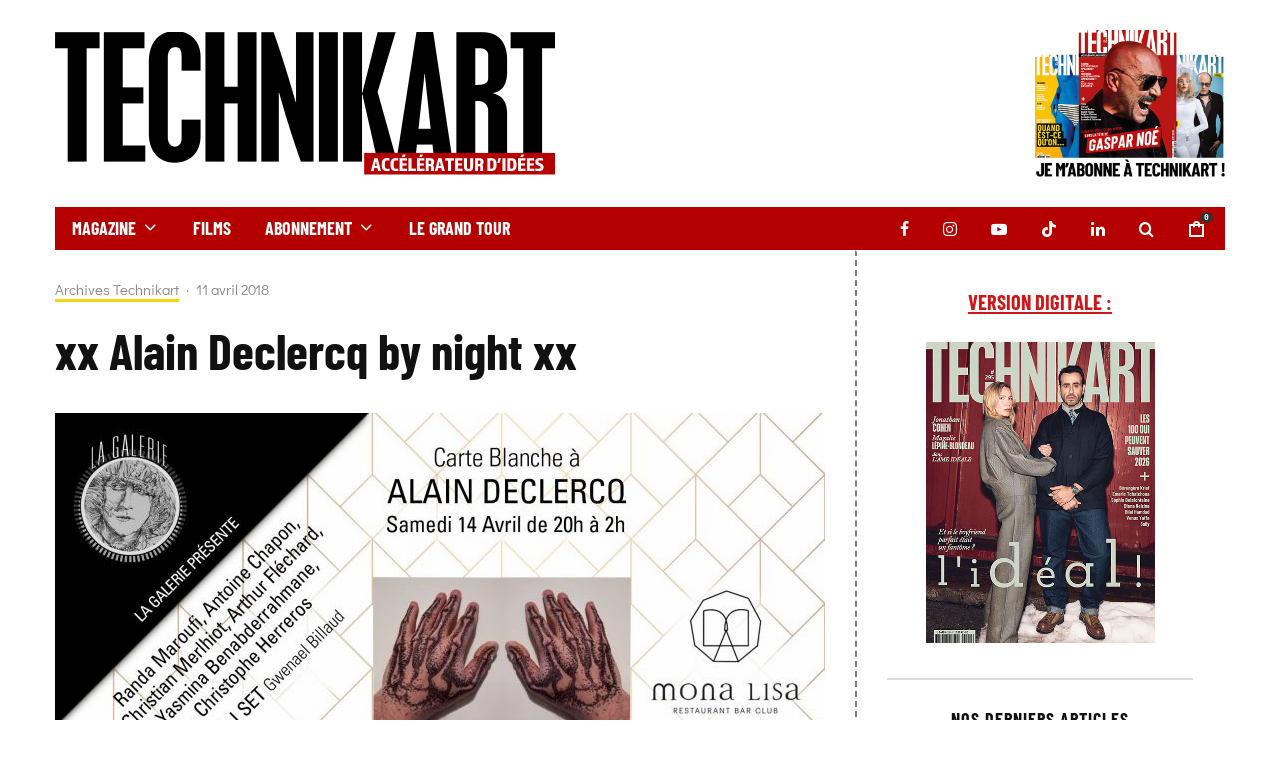

--- FILE ---
content_type: text/html; charset=UTF-8
request_url: https://www.technikart.com/xx-alain-declercq-by-night-xx/
body_size: 28463
content:
<!DOCTYPE html>
<html lang="fr-FR">
<head>
	<meta charset="UTF-8">
			<meta name="viewport" content="width=device-width, initial-scale=1">
		<link rel="profile" href="http://gmpg.org/xfn/11">
		<meta name="theme-color" content="#f7d40e">
	<meta name='robots' content='index, follow, max-image-preview:large, max-snippet:-1, max-video-preview:-1' />
<script id="cookie-law-info-gcm-var-js">
var _ckyGcm = {"status":true,"default_settings":[{"analytics":"granted","advertisement":"granted","functional":"granted","necessary":"granted","ad_user_data":"granted","ad_personalization":"granted","regions":"All"}],"wait_for_update":2000,"url_passthrough":false,"ads_data_redaction":false}</script>
<script id="cookie-law-info-gcm-js" type="text/javascript" src="https://www.technikart.com/wp-content/plugins/cookie-law-info/lite/frontend/js/gcm.min.js"></script> <script id="cookieyes" type="text/javascript" src="https://cdn-cookieyes.com/client_data/1f3740d7f97811593b1d39cc/script.js"></script>
	<!-- This site is optimized with the Yoast SEO plugin v26.8 - https://yoast.com/product/yoast-seo-wordpress/ -->
	<title>xx Alain Declercq by night xx - Technikart</title>
<link data-rocket-preload as="style" href="https://fonts.googleapis.com/css?family=Montserrat%3A400%2C700&#038;subset=latin-ext&#038;display=swap" rel="preload">
<link href="https://fonts.googleapis.com/css?family=Montserrat%3A400%2C700&#038;subset=latin-ext&#038;display=swap" media="print" onload="this.media=&#039;all&#039;" rel="stylesheet">
<noscript data-wpr-hosted-gf-parameters=""><link rel="stylesheet" href="https://fonts.googleapis.com/css?family=Montserrat%3A400%2C700&#038;subset=latin-ext&#038;display=swap"></noscript>
	<link rel="canonical" href="https://www.technikart.com/xx-alain-declercq-by-night-xx/" />
	<meta property="og:locale" content="fr_FR" />
	<meta property="og:type" content="article" />
	<meta property="og:title" content="xx Alain Declercq by night xx - Technikart" />
	<meta property="og:description" content="Carte Blanche à Alain Declercq, artiste plasticien aussi imprévisible que ses oeuvres Ses installations chocs représentant la face noire du monde (guerre, violence, et désillusions finalement ..) heurtent et prospèrent dans notre imaginaire. Ce samedi, Alain Declercq va continuer de nous hanter entre les murs calfeutrés du Mona Lisa. &nbsp; On retrouvera les artistes suivants&nbsp;:&nbsp; Randa Maroufi // Antoine Chapon // Christian Merlhiot // Arthur Fléchard // Yasmina Benabderrahmane // Christophe Herreros // Nicolas Milhé ▬▬▬▬ • Line up ▬▬▬▬ [&hellip;]" />
	<meta property="og:url" content="https://www.technikart.com/xx-alain-declercq-by-night-xx/" />
	<meta property="og:site_name" content="Technikart" />
	<meta property="article:publisher" content="https://www.facebook.com/Technikartmag/" />
	<meta property="article:published_time" content="2018-04-11T05:24:01+00:00" />
	<meta property="article:modified_time" content="2019-05-17T08:31:15+00:00" />
	<meta property="og:image" content="https://www.technikart.com/wp-content/uploads/2018/04/30581837_1180289748772963_1549065519640870912_o.jpg" />
	<meta property="og:image:width" content="1920" />
	<meta property="og:image:height" content="1080" />
	<meta property="og:image:type" content="image/jpeg" />
	<meta name="author" content="Technikart" />
	<meta name="twitter:card" content="summary_large_image" />
	<meta name="twitter:creator" content="@Technikartmag" />
	<meta name="twitter:site" content="@Technikartmag" />
	<script type="application/ld+json" class="yoast-schema-graph">{"@context":"https://schema.org","@graph":[{"@type":"NewsArticle","@id":"https://www.technikart.com/xx-alain-declercq-by-night-xx/#article","isPartOf":{"@id":"https://www.technikart.com/xx-alain-declercq-by-night-xx/"},"author":{"name":"Technikart","@id":"https://www.technikart.com/#/schema/person/74261bee7db3f91d6117353344d1e94b"},"headline":"xx Alain Declercq by night xx","datePublished":"2018-04-11T05:24:01+00:00","dateModified":"2019-05-17T08:31:15+00:00","mainEntityOfPage":{"@id":"https://www.technikart.com/xx-alain-declercq-by-night-xx/"},"wordCount":138,"commentCount":0,"publisher":{"@id":"https://www.technikart.com/#organization"},"image":{"@id":"https://www.technikart.com/xx-alain-declercq-by-night-xx/#primaryimage"},"thumbnailUrl":"https://www.technikart.com/wp-content/uploads/2018/04/30581837_1180289748772963_1549065519640870912_o.jpg","articleSection":["Archives Technikart"],"inLanguage":"fr-FR","potentialAction":[{"@type":"CommentAction","name":"Comment","target":["https://www.technikart.com/xx-alain-declercq-by-night-xx/#respond"]}]},{"@type":"WebPage","@id":"https://www.technikart.com/xx-alain-declercq-by-night-xx/","url":"https://www.technikart.com/xx-alain-declercq-by-night-xx/","name":"xx Alain Declercq by night xx - Technikart","isPartOf":{"@id":"https://www.technikart.com/#website"},"primaryImageOfPage":{"@id":"https://www.technikart.com/xx-alain-declercq-by-night-xx/#primaryimage"},"image":{"@id":"https://www.technikart.com/xx-alain-declercq-by-night-xx/#primaryimage"},"thumbnailUrl":"https://www.technikart.com/wp-content/uploads/2018/04/30581837_1180289748772963_1549065519640870912_o.jpg","datePublished":"2018-04-11T05:24:01+00:00","dateModified":"2019-05-17T08:31:15+00:00","breadcrumb":{"@id":"https://www.technikart.com/xx-alain-declercq-by-night-xx/#breadcrumb"},"inLanguage":"fr-FR","potentialAction":[{"@type":"ReadAction","target":["https://www.technikart.com/xx-alain-declercq-by-night-xx/"]}]},{"@type":"ImageObject","inLanguage":"fr-FR","@id":"https://www.technikart.com/xx-alain-declercq-by-night-xx/#primaryimage","url":"https://www.technikart.com/wp-content/uploads/2018/04/30581837_1180289748772963_1549065519640870912_o.jpg","contentUrl":"https://www.technikart.com/wp-content/uploads/2018/04/30581837_1180289748772963_1549065519640870912_o.jpg","width":1920,"height":1080},{"@type":"BreadcrumbList","@id":"https://www.technikart.com/xx-alain-declercq-by-night-xx/#breadcrumb","itemListElement":[{"@type":"ListItem","position":1,"name":"Accueil","item":"https://www.technikart.com/"},{"@type":"ListItem","position":2,"name":"xx Alain Declercq by night xx"}]},{"@type":"WebSite","@id":"https://www.technikart.com/#website","url":"https://www.technikart.com/","name":"Technikart","description":"Accélérateur d&#039;idée depuis 1991","publisher":{"@id":"https://www.technikart.com/#organization"},"potentialAction":[{"@type":"SearchAction","target":{"@type":"EntryPoint","urlTemplate":"https://www.technikart.com/?s={search_term_string}"},"query-input":{"@type":"PropertyValueSpecification","valueRequired":true,"valueName":"search_term_string"}}],"inLanguage":"fr-FR"},{"@type":"Organization","@id":"https://www.technikart.com/#organization","name":"Technikart","url":"https://www.technikart.com/","logo":{"@type":"ImageObject","inLanguage":"fr-FR","@id":"https://www.technikart.com/#/schema/logo/image/","url":"https://www.technikart.com/wp-content/uploads/2019/02/NEWLOGO.jpg","contentUrl":"https://www.technikart.com/wp-content/uploads/2019/02/NEWLOGO.jpg","width":1000,"height":309,"caption":"Technikart"},"image":{"@id":"https://www.technikart.com/#/schema/logo/image/"},"sameAs":["https://www.facebook.com/Technikartmag/","https://x.com/Technikartmag","https://www.instagram.com/technikart_mag/","https://www.linkedin.com/company/technikart/","https://www.youtube.com/channel/UCdK3SZf41RnvK63T_7nAbuQ"]},{"@type":"Person","@id":"https://www.technikart.com/#/schema/person/74261bee7db3f91d6117353344d1e94b","name":"Technikart","image":{"@type":"ImageObject","inLanguage":"fr-FR","@id":"https://www.technikart.com/#/schema/person/image/","url":"https://secure.gravatar.com/avatar/e36fd4434461819730daa0839868f2f4bc057aac6e21e4e9f7003f286c4e76f0?s=96&d=mm&r=g","contentUrl":"https://secure.gravatar.com/avatar/e36fd4434461819730daa0839868f2f4bc057aac6e21e4e9f7003f286c4e76f0?s=96&d=mm&r=g","caption":"Technikart"}}]}</script>
	<!-- / Yoast SEO plugin. -->


<link rel='dns-prefetch' href='//www.google-analytics.com' />
<link rel='dns-prefetch' href='//fonts.googleapis.com' />
<link href='https://fonts.gstatic.com' crossorigin rel='preconnect' />
<link rel="alternate" title="oEmbed (JSON)" type="application/json+oembed" href="https://www.technikart.com/wp-json/oembed/1.0/embed?url=https%3A%2F%2Fwww.technikart.com%2Fxx-alain-declercq-by-night-xx%2F" />
<link rel="alternate" title="oEmbed (XML)" type="text/xml+oembed" href="https://www.technikart.com/wp-json/oembed/1.0/embed?url=https%3A%2F%2Fwww.technikart.com%2Fxx-alain-declercq-by-night-xx%2F&#038;format=xml" />
<style id='wp-img-auto-sizes-contain-inline-css' type='text/css'>
img:is([sizes=auto i],[sizes^="auto," i]){contain-intrinsic-size:3000px 1500px}
/*# sourceURL=wp-img-auto-sizes-contain-inline-css */
</style>
<link rel='stylesheet' id='sbi_styles-css' href='https://www.technikart.com/wp-content/plugins/instagram-feed/css/sbi-styles.min.css?ver=6.10.0' type='text/css' media='all' />
<style id='wp-emoji-styles-inline-css' type='text/css'>

	img.wp-smiley, img.emoji {
		display: inline !important;
		border: none !important;
		box-shadow: none !important;
		height: 1em !important;
		width: 1em !important;
		margin: 0 0.07em !important;
		vertical-align: -0.1em !important;
		background: none !important;
		padding: 0 !important;
	}
/*# sourceURL=wp-emoji-styles-inline-css */
</style>
<style id='wp-block-library-inline-css' type='text/css'>
:root{--wp-block-synced-color:#7a00df;--wp-block-synced-color--rgb:122,0,223;--wp-bound-block-color:var(--wp-block-synced-color);--wp-editor-canvas-background:#ddd;--wp-admin-theme-color:#007cba;--wp-admin-theme-color--rgb:0,124,186;--wp-admin-theme-color-darker-10:#006ba1;--wp-admin-theme-color-darker-10--rgb:0,107,160.5;--wp-admin-theme-color-darker-20:#005a87;--wp-admin-theme-color-darker-20--rgb:0,90,135;--wp-admin-border-width-focus:2px}@media (min-resolution:192dpi){:root{--wp-admin-border-width-focus:1.5px}}.wp-element-button{cursor:pointer}:root .has-very-light-gray-background-color{background-color:#eee}:root .has-very-dark-gray-background-color{background-color:#313131}:root .has-very-light-gray-color{color:#eee}:root .has-very-dark-gray-color{color:#313131}:root .has-vivid-green-cyan-to-vivid-cyan-blue-gradient-background{background:linear-gradient(135deg,#00d084,#0693e3)}:root .has-purple-crush-gradient-background{background:linear-gradient(135deg,#34e2e4,#4721fb 50%,#ab1dfe)}:root .has-hazy-dawn-gradient-background{background:linear-gradient(135deg,#faaca8,#dad0ec)}:root .has-subdued-olive-gradient-background{background:linear-gradient(135deg,#fafae1,#67a671)}:root .has-atomic-cream-gradient-background{background:linear-gradient(135deg,#fdd79a,#004a59)}:root .has-nightshade-gradient-background{background:linear-gradient(135deg,#330968,#31cdcf)}:root .has-midnight-gradient-background{background:linear-gradient(135deg,#020381,#2874fc)}:root{--wp--preset--font-size--normal:16px;--wp--preset--font-size--huge:42px}.has-regular-font-size{font-size:1em}.has-larger-font-size{font-size:2.625em}.has-normal-font-size{font-size:var(--wp--preset--font-size--normal)}.has-huge-font-size{font-size:var(--wp--preset--font-size--huge)}.has-text-align-center{text-align:center}.has-text-align-left{text-align:left}.has-text-align-right{text-align:right}.has-fit-text{white-space:nowrap!important}#end-resizable-editor-section{display:none}.aligncenter{clear:both}.items-justified-left{justify-content:flex-start}.items-justified-center{justify-content:center}.items-justified-right{justify-content:flex-end}.items-justified-space-between{justify-content:space-between}.screen-reader-text{border:0;clip-path:inset(50%);height:1px;margin:-1px;overflow:hidden;padding:0;position:absolute;width:1px;word-wrap:normal!important}.screen-reader-text:focus{background-color:#ddd;clip-path:none;color:#444;display:block;font-size:1em;height:auto;left:5px;line-height:normal;padding:15px 23px 14px;text-decoration:none;top:5px;width:auto;z-index:100000}html :where(.has-border-color){border-style:solid}html :where([style*=border-top-color]){border-top-style:solid}html :where([style*=border-right-color]){border-right-style:solid}html :where([style*=border-bottom-color]){border-bottom-style:solid}html :where([style*=border-left-color]){border-left-style:solid}html :where([style*=border-width]){border-style:solid}html :where([style*=border-top-width]){border-top-style:solid}html :where([style*=border-right-width]){border-right-style:solid}html :where([style*=border-bottom-width]){border-bottom-style:solid}html :where([style*=border-left-width]){border-left-style:solid}html :where(img[class*=wp-image-]){height:auto;max-width:100%}:where(figure){margin:0 0 1em}html :where(.is-position-sticky){--wp-admin--admin-bar--position-offset:var(--wp-admin--admin-bar--height,0px)}@media screen and (max-width:600px){html :where(.is-position-sticky){--wp-admin--admin-bar--position-offset:0px}}

/*# sourceURL=wp-block-library-inline-css */
</style><link rel='stylesheet' id='wc-blocks-style-css' href='https://www.technikart.com/wp-content/plugins/woocommerce/assets/client/blocks/wc-blocks.css?ver=wc-10.4.3' type='text/css' media='all' />
<style id='global-styles-inline-css' type='text/css'>
:root{--wp--preset--aspect-ratio--square: 1;--wp--preset--aspect-ratio--4-3: 4/3;--wp--preset--aspect-ratio--3-4: 3/4;--wp--preset--aspect-ratio--3-2: 3/2;--wp--preset--aspect-ratio--2-3: 2/3;--wp--preset--aspect-ratio--16-9: 16/9;--wp--preset--aspect-ratio--9-16: 9/16;--wp--preset--color--black: #000000;--wp--preset--color--cyan-bluish-gray: #abb8c3;--wp--preset--color--white: #ffffff;--wp--preset--color--pale-pink: #f78da7;--wp--preset--color--vivid-red: #cf2e2e;--wp--preset--color--luminous-vivid-orange: #ff6900;--wp--preset--color--luminous-vivid-amber: #fcb900;--wp--preset--color--light-green-cyan: #7bdcb5;--wp--preset--color--vivid-green-cyan: #00d084;--wp--preset--color--pale-cyan-blue: #8ed1fc;--wp--preset--color--vivid-cyan-blue: #0693e3;--wp--preset--color--vivid-purple: #9b51e0;--wp--preset--gradient--vivid-cyan-blue-to-vivid-purple: linear-gradient(135deg,rgb(6,147,227) 0%,rgb(155,81,224) 100%);--wp--preset--gradient--light-green-cyan-to-vivid-green-cyan: linear-gradient(135deg,rgb(122,220,180) 0%,rgb(0,208,130) 100%);--wp--preset--gradient--luminous-vivid-amber-to-luminous-vivid-orange: linear-gradient(135deg,rgb(252,185,0) 0%,rgb(255,105,0) 100%);--wp--preset--gradient--luminous-vivid-orange-to-vivid-red: linear-gradient(135deg,rgb(255,105,0) 0%,rgb(207,46,46) 100%);--wp--preset--gradient--very-light-gray-to-cyan-bluish-gray: linear-gradient(135deg,rgb(238,238,238) 0%,rgb(169,184,195) 100%);--wp--preset--gradient--cool-to-warm-spectrum: linear-gradient(135deg,rgb(74,234,220) 0%,rgb(151,120,209) 20%,rgb(207,42,186) 40%,rgb(238,44,130) 60%,rgb(251,105,98) 80%,rgb(254,248,76) 100%);--wp--preset--gradient--blush-light-purple: linear-gradient(135deg,rgb(255,206,236) 0%,rgb(152,150,240) 100%);--wp--preset--gradient--blush-bordeaux: linear-gradient(135deg,rgb(254,205,165) 0%,rgb(254,45,45) 50%,rgb(107,0,62) 100%);--wp--preset--gradient--luminous-dusk: linear-gradient(135deg,rgb(255,203,112) 0%,rgb(199,81,192) 50%,rgb(65,88,208) 100%);--wp--preset--gradient--pale-ocean: linear-gradient(135deg,rgb(255,245,203) 0%,rgb(182,227,212) 50%,rgb(51,167,181) 100%);--wp--preset--gradient--electric-grass: linear-gradient(135deg,rgb(202,248,128) 0%,rgb(113,206,126) 100%);--wp--preset--gradient--midnight: linear-gradient(135deg,rgb(2,3,129) 0%,rgb(40,116,252) 100%);--wp--preset--font-size--small: 13px;--wp--preset--font-size--medium: 20px;--wp--preset--font-size--large: 36px;--wp--preset--font-size--x-large: 42px;--wp--preset--spacing--20: 0.44rem;--wp--preset--spacing--30: 0.67rem;--wp--preset--spacing--40: 1rem;--wp--preset--spacing--50: 1.5rem;--wp--preset--spacing--60: 2.25rem;--wp--preset--spacing--70: 3.38rem;--wp--preset--spacing--80: 5.06rem;--wp--preset--shadow--natural: 6px 6px 9px rgba(0, 0, 0, 0.2);--wp--preset--shadow--deep: 12px 12px 50px rgba(0, 0, 0, 0.4);--wp--preset--shadow--sharp: 6px 6px 0px rgba(0, 0, 0, 0.2);--wp--preset--shadow--outlined: 6px 6px 0px -3px rgb(255, 255, 255), 6px 6px rgb(0, 0, 0);--wp--preset--shadow--crisp: 6px 6px 0px rgb(0, 0, 0);}:where(.is-layout-flex){gap: 0.5em;}:where(.is-layout-grid){gap: 0.5em;}body .is-layout-flex{display: flex;}.is-layout-flex{flex-wrap: wrap;align-items: center;}.is-layout-flex > :is(*, div){margin: 0;}body .is-layout-grid{display: grid;}.is-layout-grid > :is(*, div){margin: 0;}:where(.wp-block-columns.is-layout-flex){gap: 2em;}:where(.wp-block-columns.is-layout-grid){gap: 2em;}:where(.wp-block-post-template.is-layout-flex){gap: 1.25em;}:where(.wp-block-post-template.is-layout-grid){gap: 1.25em;}.has-black-color{color: var(--wp--preset--color--black) !important;}.has-cyan-bluish-gray-color{color: var(--wp--preset--color--cyan-bluish-gray) !important;}.has-white-color{color: var(--wp--preset--color--white) !important;}.has-pale-pink-color{color: var(--wp--preset--color--pale-pink) !important;}.has-vivid-red-color{color: var(--wp--preset--color--vivid-red) !important;}.has-luminous-vivid-orange-color{color: var(--wp--preset--color--luminous-vivid-orange) !important;}.has-luminous-vivid-amber-color{color: var(--wp--preset--color--luminous-vivid-amber) !important;}.has-light-green-cyan-color{color: var(--wp--preset--color--light-green-cyan) !important;}.has-vivid-green-cyan-color{color: var(--wp--preset--color--vivid-green-cyan) !important;}.has-pale-cyan-blue-color{color: var(--wp--preset--color--pale-cyan-blue) !important;}.has-vivid-cyan-blue-color{color: var(--wp--preset--color--vivid-cyan-blue) !important;}.has-vivid-purple-color{color: var(--wp--preset--color--vivid-purple) !important;}.has-black-background-color{background-color: var(--wp--preset--color--black) !important;}.has-cyan-bluish-gray-background-color{background-color: var(--wp--preset--color--cyan-bluish-gray) !important;}.has-white-background-color{background-color: var(--wp--preset--color--white) !important;}.has-pale-pink-background-color{background-color: var(--wp--preset--color--pale-pink) !important;}.has-vivid-red-background-color{background-color: var(--wp--preset--color--vivid-red) !important;}.has-luminous-vivid-orange-background-color{background-color: var(--wp--preset--color--luminous-vivid-orange) !important;}.has-luminous-vivid-amber-background-color{background-color: var(--wp--preset--color--luminous-vivid-amber) !important;}.has-light-green-cyan-background-color{background-color: var(--wp--preset--color--light-green-cyan) !important;}.has-vivid-green-cyan-background-color{background-color: var(--wp--preset--color--vivid-green-cyan) !important;}.has-pale-cyan-blue-background-color{background-color: var(--wp--preset--color--pale-cyan-blue) !important;}.has-vivid-cyan-blue-background-color{background-color: var(--wp--preset--color--vivid-cyan-blue) !important;}.has-vivid-purple-background-color{background-color: var(--wp--preset--color--vivid-purple) !important;}.has-black-border-color{border-color: var(--wp--preset--color--black) !important;}.has-cyan-bluish-gray-border-color{border-color: var(--wp--preset--color--cyan-bluish-gray) !important;}.has-white-border-color{border-color: var(--wp--preset--color--white) !important;}.has-pale-pink-border-color{border-color: var(--wp--preset--color--pale-pink) !important;}.has-vivid-red-border-color{border-color: var(--wp--preset--color--vivid-red) !important;}.has-luminous-vivid-orange-border-color{border-color: var(--wp--preset--color--luminous-vivid-orange) !important;}.has-luminous-vivid-amber-border-color{border-color: var(--wp--preset--color--luminous-vivid-amber) !important;}.has-light-green-cyan-border-color{border-color: var(--wp--preset--color--light-green-cyan) !important;}.has-vivid-green-cyan-border-color{border-color: var(--wp--preset--color--vivid-green-cyan) !important;}.has-pale-cyan-blue-border-color{border-color: var(--wp--preset--color--pale-cyan-blue) !important;}.has-vivid-cyan-blue-border-color{border-color: var(--wp--preset--color--vivid-cyan-blue) !important;}.has-vivid-purple-border-color{border-color: var(--wp--preset--color--vivid-purple) !important;}.has-vivid-cyan-blue-to-vivid-purple-gradient-background{background: var(--wp--preset--gradient--vivid-cyan-blue-to-vivid-purple) !important;}.has-light-green-cyan-to-vivid-green-cyan-gradient-background{background: var(--wp--preset--gradient--light-green-cyan-to-vivid-green-cyan) !important;}.has-luminous-vivid-amber-to-luminous-vivid-orange-gradient-background{background: var(--wp--preset--gradient--luminous-vivid-amber-to-luminous-vivid-orange) !important;}.has-luminous-vivid-orange-to-vivid-red-gradient-background{background: var(--wp--preset--gradient--luminous-vivid-orange-to-vivid-red) !important;}.has-very-light-gray-to-cyan-bluish-gray-gradient-background{background: var(--wp--preset--gradient--very-light-gray-to-cyan-bluish-gray) !important;}.has-cool-to-warm-spectrum-gradient-background{background: var(--wp--preset--gradient--cool-to-warm-spectrum) !important;}.has-blush-light-purple-gradient-background{background: var(--wp--preset--gradient--blush-light-purple) !important;}.has-blush-bordeaux-gradient-background{background: var(--wp--preset--gradient--blush-bordeaux) !important;}.has-luminous-dusk-gradient-background{background: var(--wp--preset--gradient--luminous-dusk) !important;}.has-pale-ocean-gradient-background{background: var(--wp--preset--gradient--pale-ocean) !important;}.has-electric-grass-gradient-background{background: var(--wp--preset--gradient--electric-grass) !important;}.has-midnight-gradient-background{background: var(--wp--preset--gradient--midnight) !important;}.has-small-font-size{font-size: var(--wp--preset--font-size--small) !important;}.has-medium-font-size{font-size: var(--wp--preset--font-size--medium) !important;}.has-large-font-size{font-size: var(--wp--preset--font-size--large) !important;}.has-x-large-font-size{font-size: var(--wp--preset--font-size--x-large) !important;}
/*# sourceURL=global-styles-inline-css */
</style>

<style id='classic-theme-styles-inline-css' type='text/css'>
/*! This file is auto-generated */
.wp-block-button__link{color:#fff;background-color:#32373c;border-radius:9999px;box-shadow:none;text-decoration:none;padding:calc(.667em + 2px) calc(1.333em + 2px);font-size:1.125em}.wp-block-file__button{background:#32373c;color:#fff;text-decoration:none}
/*# sourceURL=/wp-includes/css/classic-themes.min.css */
</style>
<style id='woocommerce-inline-inline-css' type='text/css'>
.woocommerce form .form-row .required { visibility: visible; }
/*# sourceURL=woocommerce-inline-inline-css */
</style>
<link rel='stylesheet' id='zeen-style-css' href='https://www.technikart.com/wp-content/themes/zeen/assets/css/style.min.css?ver=1743607020' type='text/css' media='all' />
<style id='zeen-style-inline-css' type='text/css'>
.content-bg, .block-skin-5:not(.skin-inner), .block-skin-5.skin-inner > .tipi-row-inner-style, .article-layout-skin-1.title-cut-bl .hero-wrap .meta:before, .article-layout-skin-1.title-cut-bc .hero-wrap .meta:before, .article-layout-skin-1.title-cut-bl .hero-wrap .share-it:before, .article-layout-skin-1.title-cut-bc .hero-wrap .share-it:before, .standard-archive .page-header, .skin-dark .flickity-viewport, .zeen__var__options label { background: #ffffff;}a.zeen-pin-it{position: absolute}.background.mask {background-color: transparent}.side-author__wrap .mask a {display:inline-block;height:70px}.timed-pup,.modal-wrap {position:fixed;visibility:hidden}.to-top__fixed .to-top a{background-color:#000000; color: #fff}.site-inner { background-color: #fff; }.splitter svg g { fill: #fff; }.inline-post .block article .title { font-size: 20px;}.fontfam-1 { font-family: 'BarlowCondensed-Bold'!important;}input,input[type="number"],.body-f1, .quotes-f1 blockquote, .quotes-f1 q, .by-f1 .byline, .sub-f1 .subtitle, .wh-f1 .widget-title, .headings-f1 h1, .headings-f1 h2, .headings-f1 h3, .headings-f1 h4, .headings-f1 h5, .headings-f1 h6, .font-1, div.jvectormap-tip {font-family:'BarlowCondensed-Bold';font-weight: 500;font-style: normal;}.fontfam-2 { font-family:'DidactGothic-Regular'!important; }input[type=submit], button, .tipi-button,.button,.wpcf7-submit,.button__back__home,.body-f2, .quotes-f2 blockquote, .quotes-f2 q, .by-f2 .byline, .sub-f2 .subtitle, .wh-f2 .widget-title, .headings-f2 h1, .headings-f2 h2, .headings-f2 h3, .headings-f2 h4, .headings-f2 h5, .headings-f2 h6, .font-2 {font-family:'DidactGothic-Regular';font-weight: 400;font-style: normal;}.fontfam-3 { font-family:'Montserrat',sans-serif!important;}.body-f3, .quotes-f3 blockquote, .quotes-f3 q, .by-f3 .byline, .sub-f3 .subtitle, .wh-f3 .widget-title, .headings-f3 h1, .headings-f3 h2, .headings-f3 h3, .headings-f3 h4, .headings-f3 h5, .headings-f3 h6, .font-3 {font-family:'Montserrat',sans-serif;font-style: normal;font-weight: 400;}.tipi-row, .tipi-builder-on .contents-wrap > p { max-width: 1230px ; }.slider-columns--3 article { width: 360px }.slider-columns--2 article { width: 555px }.slider-columns--4 article { width: 262.5px }.single .site-content .tipi-row { max-width: 1230px ; }.single-product .site-content .tipi-row { max-width: 1230px ; }.date--secondary { color: #f8d92f; }.date--main { color: #f8d92f; }.global-accent-border { border-color: #f7d40e; }.trending-accent-border { border-color: #f7d40e; }.trending-accent-bg { border-color: #f7d40e; }.wpcf7-submit, .tipi-button.block-loader { background: #18181e; }.wpcf7-submit:hover, .tipi-button.block-loader:hover { background: #111; }.tipi-button.block-loader { color: #fff!important; }.wpcf7-submit { background: #18181e; }.wpcf7-submit:hover { background: #111; }.global-accent-bg, .icon-base-2:hover .icon-bg, #progress { background-color: #f7d40e; }.global-accent-text, .mm-submenu-2 .mm-51 .menu-wrap > .sub-menu > li > a { color: #f7d40e; }body { color:#000000;}.excerpt { color:#444;}.mode--alt--b .excerpt, .block-skin-2 .excerpt, .block-skin-2 .preview-classic .custom-button__fill-2 { color:#888!important;}.read-more-wrap { color:#767676;}.logo-fallback a { color:#000!important;}.site-mob-header .logo-fallback a { color:#000!important;}blockquote:not(.comment-excerpt) { color:#dd3333;}.mode--alt--b blockquote:not(.comment-excerpt), .mode--alt--b .block-skin-0.block-wrap-quote .block-wrap-quote blockquote:not(.comment-excerpt), .mode--alt--b .block-skin-0.block-wrap-quote .block-wrap-quote blockquote:not(.comment-excerpt) span { color:#fff!important;}.byline, .byline a { color:#888;}.mode--alt--b .block-wrap-classic .byline, .mode--alt--b .block-wrap-classic .byline a, .mode--alt--b .block-wrap-thumbnail .byline, .mode--alt--b .block-wrap-thumbnail .byline a, .block-skin-2 .byline a, .block-skin-2 .byline { color:#888;}.preview-classic .meta .title, .preview-thumbnail .meta .title,.preview-56 .meta .title{ color:#111;}h1, h2, h3, h4, h5, h6, .block-title { color:#111;}.sidebar-widget  .widget-title { color:#111!important;}.link-color-wrap p > a, .link-color-wrap p > em a, .link-color-wrap p > strong a {
			text-decoration: underline; text-decoration-color: #cd1719; text-decoration-thickness: 2px; text-decoration-style:solid}.link-color-wrap a, .woocommerce-Tabs-panel--description a { color: #cd1719; }.mode--alt--b .link-color-wrap a, .mode--alt--b .woocommerce-Tabs-panel--description a { color: #cd1719; }.copyright, .site-footer .bg-area-inner .copyright a { color: #8e8e8e; }.link-color-wrap a:hover { color: #cd1719; }.mode--alt--b .link-color-wrap a:hover { color: #cd1719; }body{line-height:1.66}input[type=submit], button, .tipi-button,.button,.wpcf7-submit,.button__back__home{letter-spacing:0.03em}.sub-menu a:not(.tipi-button){letter-spacing:0.1em}.widget-title{letter-spacing:0.15em}html, body{font-size:15px}.byline{font-size:12px}input[type=submit], button, .tipi-button,.button,.wpcf7-submit,.button__back__home{font-size:11px}.excerpt{font-size:15px}.logo-fallback, .secondary-wrap .logo-fallback a{font-size:22px}.logo span{font-size:12px}.breadcrumbs{font-size:10px}.hero-meta.tipi-s-typo .title{font-size:20px}.hero-meta.tipi-s-typo .subtitle{font-size:15px}.hero-meta.tipi-m-typo .title{font-size:20px}.hero-meta.tipi-m-typo .subtitle{font-size:15px}.hero-meta.tipi-xl-typo .title{font-size:20px}.hero-meta.tipi-xl-typo .subtitle{font-size:15px}.block-html-content h1, .single-content .entry-content h1{font-size:20px}.block-html-content h2, .single-content .entry-content h2{font-size:20px}.block-html-content h3, .single-content .entry-content h3{font-size:20px}.block-html-content h4, .single-content .entry-content h4{font-size:20px}.block-html-content h5, .single-content .entry-content h5{font-size:18px}.footer-block-links{font-size:8px}blockquote, q{font-size:20px}.site-footer .copyright{font-size:12px}.footer-navigation{font-size:12px}.site-footer .menu-icons{font-size:12px}.block-title, .page-title{font-size:24px}.block-subtitle{font-size:18px}.block-col-self .preview-2 .title{font-size:22px}.block-wrap-classic .tipi-m-typo .title-wrap .title{font-size:22px}.tipi-s-typo .title, .ppl-s-3 .tipi-s-typo .title, .zeen-col--wide .ppl-s-3 .tipi-s-typo .title, .preview-1 .title, .preview-21:not(.tipi-xs-typo) .title{font-size:22px}.tipi-xs-typo .title, .tipi-basket-wrap .basket-item .title{font-size:15px}.meta .read-more-wrap{font-size:11px}.widget-title{font-size:12px}.split-1:not(.preview-thumbnail) .mask{-webkit-flex: 0 0 calc( 50% - 15px);
					-ms-flex: 0 0 calc( 50% - 15px);
					flex: 0 0 calc( 50% - 15px);
					width: calc( 50% - 15px);}.preview-thumbnail .mask{-webkit-flex: 0 0 65px;
					-ms-flex: 0 0 65px;
					flex: 0 0 65px;
					width: 65px;}.footer-lower-area{padding-top:40px}.footer-lower-area{padding-bottom:40px}.footer-upper-area{padding-bottom:40px}.footer-upper-area{padding-top:40px}.footer-widget-wrap{padding-bottom:40px}.footer-widget-wrap{padding-top:40px}.tipi-button-cta-header{font-size:12px}.product-title--s .entry-title{font-size:24px}.product-title--m .entry-title, .qv-wrap .entry-summary .title{font-size:24px}.product-title--l .entry-title{font-size:24px}.product-title--s .price{font-size:15px}.product-title--m .price, .qv-wrap .entry-summary .price{font-size:18px}.product-title--m .woocommerce-product-details__short-description, .qv-wrap .woocommerce-product-details__short-description{font-size:15px}.product-title--l .price{font-size:18px}.product-title--l .woocommerce-product-details__short-description{font-size:15px}.tipi-xs-typo .price, .tipi-basket-wrap .basket-item .price{font-size:12px}.tipi-s-typo .price, .ppl-s-3 .tipi-s-typo .price, .zeen-col--wide .ppl-s-3 .tipi-s-typo .price, .preview-1 .price, .preview-21:not(.tipi-xs-typo) .price{font-size:15px}.block-wrap-classic .tipi-m-typo .title-wrap .price{font-size:15px}.tipi-button.block-loader, .wpcf7-submit, .mc4wp-form-fields button { font-weight: 700;}.main-navigation .horizontal-menu, .main-navigation .menu-item, .main-navigation .menu-icon .menu-icon--text,  .main-navigation .tipi-i-search span { font-weight: 700;}.footer-lower-area, .footer-lower-area .menu-item, .footer-lower-area .menu-icon span {font-weight: 700;}.widget-title {font-weight: 700!important;}.tipi-xs-typo .title {font-weight: 700;}input[type=submit], button, .tipi-button,.button,.wpcf7-submit,.button__back__home{ text-transform: uppercase; }.entry-title{ text-transform: none; }.logo-fallback{ text-transform: none; }.block-wrap-slider .title-wrap .title{ text-transform: none; }.block-wrap-grid .title-wrap .title, .tile-design-4 .meta .title-wrap .title{ text-transform: none; }.block-wrap-classic .title-wrap .title{ text-transform: uppercase; }.block-title{ text-transform: uppercase; }.meta .excerpt .read-more{ text-transform: uppercase; }.preview-grid .read-more{ text-transform: uppercase; }.block-subtitle{ text-transform: none; }.byline{ text-transform: none; }.widget-title{ text-transform: none; }.main-navigation .menu-item, .main-navigation .menu-icon .menu-icon--text{ text-transform: uppercase; }.secondary-navigation, .secondary-wrap .menu-icon .menu-icon--text{ text-transform: uppercase; }.footer-lower-area .menu-item, .footer-lower-area .menu-icon span{ text-transform: uppercase; }.sub-menu a:not(.tipi-button){ text-transform: none; }.site-mob-header .menu-item, .site-mob-header .menu-icon span{ text-transform: uppercase; }.single-content .entry-content h1, .single-content .entry-content h2, .single-content .entry-content h3, .single-content .entry-content h4, .single-content .entry-content h5, .single-content .entry-content h6, .meta__full h1, .meta__full h2, .meta__full h3, .meta__full h4, .meta__full h5, .bbp__thread__title{ text-transform: none; }.mm-submenu-2 .mm-11 .menu-wrap > *, .mm-submenu-2 .mm-31 .menu-wrap > *, .mm-submenu-2 .mm-21 .menu-wrap > *, .mm-submenu-2 .mm-51 .menu-wrap > *  { border-top: 3px solid transparent; }.separation-border { margin-bottom: 30px; }.load-more-wrap-1 { padding-top: 30px; }.block-wrap-classic .inf-spacer + .block:not(.block-62) { margin-top: 30px; }.block-title-wrap-style .block-title:after, .block-title-wrap-style .block-title:before { border-top: 2px #eee solid;}.block-title-wrap-style .block-title:after, .block-title-wrap-style .block-title:before { margin-top: -2px;}.separation-border-v { background: #eee;}.separation-border-v { height: calc( 100% -  30px - 1px); }@media only screen and (max-width: 480px) {.separation-border { margin-bottom: 30px;}}.sidebar-wrap .sidebar { padding-right: 30px; padding-left: 30px; padding-top:0px; padding-bottom:0px; }.sidebar-left .sidebar-wrap .sidebar { padding-right: 30px; padding-left: 30px; }@media only screen and (min-width: 481px) {}@media only screen and (max-width: 859px) {.mobile__design--side .mask {
		width: calc( 34% - 15px);
	}}@media only screen and (min-width: 860px) {input[type=submit], button, .tipi-button,.button,.wpcf7-submit,.button__back__home{letter-spacing:0.09em}.hero-meta.tipi-s-typo .title{font-size:30px}.hero-meta.tipi-s-typo .subtitle{font-size:18px}.hero-meta.tipi-m-typo .title{font-size:30px}.hero-meta.tipi-m-typo .subtitle{font-size:18px}.hero-meta.tipi-xl-typo .title{font-size:30px}.hero-meta.tipi-xl-typo .subtitle{font-size:18px}.block-html-content h1, .single-content .entry-content h1{font-size:30px}.block-html-content h2, .single-content .entry-content h2{font-size:30px}.block-html-content h3, .single-content .entry-content h3{font-size:24px}.block-html-content h4, .single-content .entry-content h4{font-size:24px}blockquote, q{font-size:25px}.main-navigation, .main-navigation .menu-icon--text{font-size:12px}.sub-menu a:not(.tipi-button){font-size:12px}.main-navigation .menu-icon, .main-navigation .trending-icon-solo{font-size:12px}.secondary-wrap-v .standard-drop>a,.secondary-wrap, .secondary-wrap a, .secondary-wrap .menu-icon--text{font-size:11px}.secondary-wrap .menu-icon, .secondary-wrap .menu-icon a, .secondary-wrap .trending-icon-solo{font-size:13px}.split-1:not(.preview-thumbnail) .mask{-webkit-flex: 0 0 calc( 34% - 15px);
					-ms-flex: 0 0 calc( 34% - 15px);
					flex: 0 0 calc( 34% - 15px);
					width: calc( 34% - 15px);}.product-title--l .entry-title{font-size:36px}.layout-side-info .details{width:130px;float:left}.sticky-header--active.site-header.size-set .logo img, .site-header.size-set.slidedown .logo img, .site-header.size-set.sticky-menu-2.stuck .logo img { height: 40px!important; }.sticky-header--active.site-header .bg-area, .site-header.sticky-menu-2.stuck .bg-area, .site-header.slidedown .bg-area, .main-navigation.stuck .menu-bg-area, .sticky-4-unfixed .header-skin-4.site-header .bg-area { background: rgba(255,255,255,0.9); }.title-contrast .hero-wrap { height: calc( 100vh - 110px ); }.tipi-s-typo .title, .ppl-s-3 .tipi-s-typo .title, .zeen-col--wide .ppl-s-3 .tipi-s-typo .title, .preview-1 .title, .preview-21:not(.tipi-xs-typo) .title  { line-height: 1.3333;}.zeen-col--narrow .block-wrap-classic .tipi-m-typo .title-wrap .title { font-size: 18px; }.secondary-wrap .menu-padding, .secondary-wrap .ul-padding > li > a {
			padding-top: 10px;
			padding-bottom: 10px;
		}}@media only screen and (min-width: 1240px) {.hero-l .single-content {padding-top: 45px}.align-fs .contents-wrap .video-wrap, .align-fs-center .aligncenter.size-full, .align-fs-center .wp-caption.aligncenter .size-full, .align-fs-center .tiled-gallery, .align-fs .alignwide { width: 1170px; }.align-fs .contents-wrap .video-wrap { height: 658px; }.has-bg .align-fs .contents-wrap .video-wrap, .has-bg .align-fs .alignwide, .has-bg .align-fs-center .aligncenter.size-full, .has-bg .align-fs-center .wp-caption.aligncenter .size-full, .has-bg .align-fs-center .tiled-gallery { width: 1230px; }.has-bg .align-fs .contents-wrap .video-wrap { height: 691px; }body{line-height:1.3}html, body{font-size:17px}.byline{font-size:15px}.excerpt{font-size:17px}.logo-fallback, .secondary-wrap .logo-fallback a{font-size:30px}.hero-meta.tipi-s-typo .title{font-size:50px}.hero-meta.tipi-m-typo .title{font-size:44px}.hero-meta.tipi-xl-typo .title{font-size:50px}.block-html-content h1, .single-content .entry-content h1{font-size:44px}.block-html-content h3, .single-content .entry-content h3{font-size:28px}.block-html-content h4, .single-content .entry-content h4{font-size:20px}blockquote, q{font-size:22px}.site-footer .copyright{font-size:14px}.sub-menu a:not(.tipi-button){font-size:16px}.secondary-wrap-v .standard-drop>a,.secondary-wrap, .secondary-wrap a, .secondary-wrap .menu-icon--text{font-size:18px}.secondary-wrap .menu-icon, .secondary-wrap .menu-icon a, .secondary-wrap .trending-icon-solo{font-size:16px}.block-title, .page-title{font-size:40px}.block-subtitle{font-size:20px}.block-col-self .preview-2 .title{font-size:36px}.block-wrap-classic .tipi-m-typo .title-wrap .title{font-size:30px}.tipi-s-typo .title, .ppl-s-3 .tipi-s-typo .title, .zeen-col--wide .ppl-s-3 .tipi-s-typo .title, .preview-1 .title, .preview-21:not(.tipi-xs-typo) .title{font-size:20px}.tipi-xs-typo .title, .tipi-basket-wrap .basket-item .title{font-size:16px}.split-1:not(.preview-thumbnail) .mask{-webkit-flex: 0 0 calc( 50% - 15px);
					-ms-flex: 0 0 calc( 50% - 15px);
					flex: 0 0 calc( 50% - 15px);
					width: calc( 50% - 15px);}.footer-lower-area{padding-top:20px}.footer-lower-area{padding-bottom:20px}.footer-upper-area{padding-bottom:50px}.footer-upper-area{padding-top:50px}.footer-widget-wrap{padding-bottom:36px}.product-title--m .entry-title, .qv-wrap .entry-summary .title{font-size:40px}.product-title--l .entry-title{font-size:50px}}.main-menu-bar-color-1 .current-menu-item > a, .main-menu-bar-color-1 .menu-main-menu > .dropper.active:not(.current-menu-item) > a { background-color: #111;}.cats .cat-with-bg, .byline-1 .comments { font-size:0.8em; }.site-header a { color: #111; }.site-skin-3.content-subscribe, .site-skin-3.content-subscribe .subtitle, .site-skin-3.content-subscribe input, .site-skin-3.content-subscribe h2 { color: #fff; } .site-skin-3.content-subscribe input[type="email"] { border-color: #fff; }.sidebar-wrap .sidebar { border:2px #ddd solid ; }.content-area .zeen-widget { border: 0 #ddd solid ; border-width: 0 0 2px 0; }.content-area .zeen-widget { padding:30px 0px 30px; }.with-fi.preview-grid,.with-fi.preview-grid .byline,.with-fi.preview-grid .subtitle, .with-fi.preview-grid a { color: #fff; }.preview-grid .mask-overlay { opacity: 0.2 ; }@media (pointer: fine) {.preview-grid:hover .mask-overlay { opacity: 0.6 ; }}.slider-meta-bg .mask:before { content: ""; background-image: linear-gradient(to top, rgba(0,0,0,0) 0%, rgba(0,0,0,0) 100%); }.slider-image-1 .mask-overlay { background-color: #1a1d1e ; }.with-fi.preview-slider-overlay,.with-fi.preview-slider-overlay .byline,.with-fi.preview-slider-overlay .subtitle, .with-fi.preview-slider-overlay a { color: #000000; }.preview-slider-overlay .mask-overlay { opacity: 0.2 ; }@media (pointer: fine) {.with-fi.preview-slider-overlay:hover, .with-fi.preview-slider-overlay:hover .byline,.with-fi.preview-slider-overlay:hover .subtitle, .with-fi.preview-slider-overlay:hover a { color: #fff; }.preview-slider-overlay:hover .mask-overlay { opacity: 0.6 ; }}.site-footer .footer-widget-bg-area, .site-footer .footer-widget-bg-area .woo-product-rating span, .site-footer .footer-widget-bg-area .stack-design-3 .meta { background-color: #0a0a0a; }.site-footer .footer-widget-bg-area .background { background-image: none; opacity: 1; }.site-footer .footer-widget-bg-area .block-skin-0 .tipi-arrow { color:#dddede; border-color:#dddede; }.site-footer .footer-widget-bg-area .block-skin-0 .tipi-arrow i:after{ background:#dddede; }.site-footer .footer-widget-bg-area,.site-footer .footer-widget-bg-area .byline,.site-footer .footer-widget-bg-area a,.site-footer .footer-widget-bg-area .widget_search form *,.site-footer .footer-widget-bg-area h3,.site-footer .footer-widget-bg-area .widget-title { color:#dddede; }.site-footer .footer-widget-bg-area .tipi-spin.tipi-row-inner-style:before { border-color:#dddede; }.main-navigation, .main-navigation .menu-icon--text { color: #1e1e1e; }.main-navigation .horizontal-menu>li>a { padding-left: 12px; padding-right: 12px; }#progress { background-color: #f7d40e; }.main-navigation .horizontal-menu .drop, .main-navigation .horizontal-menu > li > a, .date--main {
			padding-top: 15px;
			padding-bottom: 15px;
		}.site-mob-header .menu-icon { font-size: 13px; }.secondary-wrap .menu-bg-area { background-image: linear-gradient(130deg, #b50000 0%, #b50000 80%);  }.secondary-wrap-v .standard-drop>a,.secondary-wrap, .secondary-wrap a, .secondary-wrap .menu-icon--text { color: #fff; }.secondary-wrap .menu-secondary > li > a, .secondary-icons li > a { padding-left: 17px; padding-right: 17px; }.mc4wp-form-fields input[type=submit], .mc4wp-form-fields button, #subscribe-submit input[type=submit], .subscribe-wrap input[type=submit] {color: #0a0a0a;background-color: #121212;}.site-mob-header:not(.site-mob-header-11) .header-padding .logo-main-wrap, .site-mob-header:not(.site-mob-header-11) .header-padding .icons-wrap a, .site-mob-header-11 .header-padding {
		padding-top: 7px;
		padding-bottom: 7px;
	}.site-header .header-padding {
		padding-top:30px;
		padding-bottom:30px;
	}.cart .button, .woocommerce .button { background: #0a0204}.onsale { background: #d61919}@media only screen and (min-width: 860px){.tipi-m-0 {display: none}}
/*# sourceURL=zeen-style-inline-css */
</style>
<link rel='stylesheet' id='zeen-child-style-css' href='https://www.technikart.com/wp-content/themes/zeen-child/style.css?ver=6.9' type='text/css' media='all' />

<link rel='stylesheet' id='photoswipe-css' href='https://www.technikart.com/wp-content/themes/zeen/assets/css/photoswipe.min.css?ver=4.1.3' type='text/css' media='all' />
<link rel='stylesheet' id='zeen-woocommerce-style-css' href='https://www.technikart.com/wp-content/themes/zeen/assets/css/woocommerce.min.css?ver=1743607020' type='text/css' media='all' />
<script type="text/template" id="tmpl-variation-template">
	<div class="woocommerce-variation-description">{{{ data.variation.variation_description }}}</div>
	<div class="woocommerce-variation-price">{{{ data.variation.price_html }}}</div>
	<div class="woocommerce-variation-availability">{{{ data.variation.availability_html }}}</div>
</script>
<script type="text/template" id="tmpl-unavailable-variation-template">
	<p role="alert">Désolé, ce produit n&rsquo;est pas disponible. Veuillez choisir une combinaison différente.</p>
</script>
<script type="text/javascript" src="https://www.technikart.com/wp-includes/js/jquery/jquery.min.js?ver=3.7.1" id="jquery-core-js"></script>
<script type="text/javascript" src="https://www.technikart.com/wp-includes/js/jquery/jquery-migrate.min.js?ver=3.4.1" id="jquery-migrate-js"></script>
<script type="text/javascript" src="https://www.technikart.com/wp-content/plugins/woocommerce/assets/js/jquery-blockui/jquery.blockUI.min.js?ver=2.7.0-wc.10.4.3" id="wc-jquery-blockui-js" defer="defer" data-wp-strategy="defer"></script>
<script type="text/javascript" id="wc-add-to-cart-js-extra">
/* <![CDATA[ */
var wc_add_to_cart_params = {"ajax_url":"/wp-admin/admin-ajax.php","wc_ajax_url":"/?wc-ajax=%%endpoint%%","i18n_view_cart":"Voir le panier","cart_url":"https://www.technikart.com/mon-panier/","is_cart":"","cart_redirect_after_add":"yes"};
//# sourceURL=wc-add-to-cart-js-extra
/* ]]> */
</script>
<script type="text/javascript" src="https://www.technikart.com/wp-content/plugins/woocommerce/assets/js/frontend/add-to-cart.min.js?ver=10.4.3" id="wc-add-to-cart-js" defer="defer" data-wp-strategy="defer"></script>
<script type="text/javascript" src="https://www.technikart.com/wp-content/plugins/woocommerce/assets/js/js-cookie/js.cookie.min.js?ver=2.1.4-wc.10.4.3" id="wc-js-cookie-js" data-wp-strategy="defer"></script>
<script type="text/javascript" id="woocommerce-js-extra">
/* <![CDATA[ */
var woocommerce_params = {"ajax_url":"/wp-admin/admin-ajax.php","wc_ajax_url":"/?wc-ajax=%%endpoint%%","i18n_password_show":"Afficher le mot de passe","i18n_password_hide":"Masquer le mot de passe"};
//# sourceURL=woocommerce-js-extra
/* ]]> */
</script>
<script type="text/javascript" src="https://www.technikart.com/wp-content/plugins/woocommerce/assets/js/frontend/woocommerce.min.js?ver=10.4.3" id="woocommerce-js" defer="defer" data-wp-strategy="defer"></script>
<script type="text/javascript" id="WCPAY_ASSETS-js-extra">
/* <![CDATA[ */
var wcpayAssets = {"url":"https://www.technikart.com/wp-content/plugins/woocommerce-payments/dist/"};
//# sourceURL=WCPAY_ASSETS-js-extra
/* ]]> */
</script>
<script type="text/javascript" src="https://www.technikart.com/wp-includes/js/underscore.min.js?ver=1.13.7" id="underscore-js"></script>
<script type="text/javascript" id="wp-util-js-extra">
/* <![CDATA[ */
var _wpUtilSettings = {"ajax":{"url":"/wp-admin/admin-ajax.php"}};
//# sourceURL=wp-util-js-extra
/* ]]> */
</script>
<script type="text/javascript" src="https://www.technikart.com/wp-includes/js/wp-util.min.js?ver=6.9" id="wp-util-js"></script>
<script type="text/javascript" id="wc-add-to-cart-variation-js-extra">
/* <![CDATA[ */
var wc_add_to_cart_variation_params = {"wc_ajax_url":"/?wc-ajax=%%endpoint%%","i18n_no_matching_variations_text":"D\u00e9sol\u00e9, aucun produit ne r\u00e9pond \u00e0 vos crit\u00e8res. Veuillez choisir une combinaison diff\u00e9rente.","i18n_make_a_selection_text":"Veuillez s\u00e9lectionner des options du produit avant de l\u2019ajouter \u00e0 votre panier.","i18n_unavailable_text":"D\u00e9sol\u00e9, ce produit n\u2019est pas disponible. Veuillez choisir une combinaison diff\u00e9rente.","i18n_reset_alert_text":"Votre s\u00e9lection a \u00e9t\u00e9 r\u00e9initialis\u00e9e. Veuillez s\u00e9lectionner des options du produit avant de l\u2019ajouter \u00e0 votre panier."};
//# sourceURL=wc-add-to-cart-variation-js-extra
/* ]]> */
</script>
<script type="text/javascript" src="https://www.technikart.com/wp-content/plugins/woocommerce/assets/js/frontend/add-to-cart-variation.min.js?ver=10.4.3" id="wc-add-to-cart-variation-js" defer="defer" data-wp-strategy="defer"></script>
<link rel="https://api.w.org/" href="https://www.technikart.com/wp-json/" /><link rel="alternate" title="JSON" type="application/json" href="https://www.technikart.com/wp-json/wp/v2/posts/48319" /><link rel="EditURI" type="application/rsd+xml" title="RSD" href="https://www.technikart.com/xmlrpc.php?rsd" />
<meta name="generator" content="WordPress 6.9" />
<meta name="generator" content="WooCommerce 10.4.3" />
<link rel='shortlink' href='https://www.technikart.com/?p=48319' />
<!-- Meta Pixel Code -->
<script>
!function(f,b,e,v,n,t,s)
{if(f.fbq)return;n=f.fbq=function(){n.callMethod?
n.callMethod.apply(n,arguments):n.queue.push(arguments)};
if(!f._fbq)f._fbq=n;n.push=n;n.loaded=!0;n.version='2.0';
n.queue=[];t=b.createElement(e);t.async=!0;
t.src=v;s=b.getElementsByTagName(e)[0];
s.parentNode.insertBefore(t,s)}(window, document,'script',
'https://connect.facebook.net/en_US/fbevents.js');
fbq('init', '893496281428378');
fbq('track', 'PageView');
</script>
<noscript><img height="1" width="1" style="display:none"
src="https://www.facebook.com/tr?id=893496281428378&ev=PageView&noscript=1"
/></noscript>
<!-- End Meta Pixel Code -->
<!-- Google Tag Manager -->
<script>(function(w,d,s,l,i){w[l]=w[l]||[];w[l].push({'gtm.start':
new Date().getTime(),event:'gtm.js'});var f=d.getElementsByTagName(s)[0],
j=d.createElement(s),dl=l!='dataLayer'?'&l='+l:'';j.async=true;j.src=
'https://www.googletagmanager.com/gtm.js?id='+i+dl;f.parentNode.insertBefore(j,f);
})(window,document,'script','dataLayer','GTM-MKXLXW7');</script>
<!-- End Google Tag Manager -->

<!-- Quantcast Choice. Consent Manager Tag v2.0 (for TCF 2.0) -->
<script type="text/javascript" async=true>
(function() {
  var host = window.location.hostname;
  var element = document.createElement('script');
  var firstScript = document.getElementsByTagName('script')[0];
  var url = 'https://quantcast.mgr.consensu.org'
    .concat('/choice/', 'XGGWRa_nnnP82', '/', host, '/choice.js')
  var uspTries = 0;
  var uspTriesLimit = 3;
  element.async = true;
  element.type = 'text/javascript';
  element.src = url;

  firstScript.parentNode.insertBefore(element, firstScript);

  function makeStub() {
    var TCF_LOCATOR_NAME = '__tcfapiLocator';
    var queue = [];
    var win = window;
    var cmpFrame;

    function addFrame() {
      var doc = win.document;
      var otherCMP = !!(win.frames[TCF_LOCATOR_NAME]);

      if (!otherCMP) {
        if (doc.body) {
          var iframe = doc.createElement('iframe');

          iframe.style.cssText = 'display:none';
          iframe.name = TCF_LOCATOR_NAME;
          doc.body.appendChild(iframe);
        } else {
          setTimeout(addFrame, 5);
        }
      }
      return !otherCMP;
    }

    function tcfAPIHandler() {
      var gdprApplies;
      var args = arguments;

      if (!args.length) {
        return queue;
      } else if (args[0] === 'setGdprApplies') {
        if (
          args.length > 3 &&
          args[2] === 2 &&
          typeof args[3] === 'boolean'
        ) {
          gdprApplies = args[3];
          if (typeof args[2] === 'function') {
            args[2]('set', true);
          }
        }
      } else if (args[0] === 'ping') {
        var retr = {
          gdprApplies: gdprApplies,
          cmpLoaded: false,
          cmpStatus: 'stub'
        };

        if (typeof args[2] === 'function') {
          args[2](retr);
        }
      } else {
        queue.push(args);
      }
    }

    function postMessageEventHandler(event) {
      var msgIsString = typeof event.data === 'string';
      var json = {};

      try {
        if (msgIsString) {
          json = JSON.parse(event.data);
        } else {
          json = event.data;
        }
      } catch (ignore) {}

      var payload = json.__tcfapiCall;

      if (payload) {
        window.__tcfapi(
          payload.command,
          payload.version,
          function(retValue, success) {
            var returnMsg = {
              __tcfapiReturn: {
                returnValue: retValue,
                success: success,
                callId: payload.callId
              }
            };
            if (msgIsString) {
              returnMsg = JSON.stringify(returnMsg);
            }
            event.source.postMessage(returnMsg, '*');
          },
          payload.parameter
        );
      }
    }

    while (win) {
      try {
        if (win.frames[TCF_LOCATOR_NAME]) {
          cmpFrame = win;
          break;
        }
      } catch (ignore) {}

      if (win === window.top) {
        break;
      }
      win = win.parent;
    }
    if (!cmpFrame) {
      addFrame();
      win.__tcfapi = tcfAPIHandler;
      win.addEventListener('message', postMessageEventHandler, false);
    }
  };

  makeStub();

  var uspStubFunction = function() {
    var arg = arguments;
    if (typeof window.__uspapi !== uspStubFunction) {
      setTimeout(function() {
        if (typeof window.__uspapi !== 'undefined') {
          window.__uspapi.apply(window.__uspapi, arg);
        }
      }, 500);
    }
  };

  var checkIfUspIsReady = function() {
    uspTries++;
    if (window.__uspapi === uspStubFunction && uspTries < uspTriesLimit) {
      console.warn('USP is not accessible');
    } else {
      clearInterval(uspInterval);
    }
  };

  if (typeof window.__uspapi === 'undefined') {
    window.__uspapi = uspStubFunction;
    var uspInterval = setInterval(checkIfUspIsReady, 6000);
  }
})();
</script>
<!-- End Quantcast Choice. Consent Manager Tag v2.0 (for TCF 2.0) -->
	<!-- Google Analytics -->
	<script>
	window.ga=window.ga||function(){(ga.q=ga.q||[]).push(arguments)};ga.l=+new Date;
	ga('create', 'UA-6620287-1', 'auto');
	ga('send', 'pageview');
			ga('set', 'anonymizeIp', true);
		</script>
	<!-- End Google Analytics -->
	<link rel="preload" type="font/woff2" as="font" href="https://www.technikart.com/wp-content/themes/zeen/assets/css/tipi/tipi.woff2?9oa0lg" crossorigin="anonymous"><link rel="dns-prefetch" href="//fonts.googleapis.com"><link rel="preconnect" href="https://fonts.gstatic.com/" crossorigin="anonymous"><link rel="preload" as="image" href="https://www.technikart.com/wp-content/uploads/2018/04/30581837_1180289748772963_1549065519640870912_o-770x433.jpg" imagesrcset="https://www.technikart.com/wp-content/uploads/2018/04/30581837_1180289748772963_1549065519640870912_o-770x433.jpg 770w, https://www.technikart.com/wp-content/uploads/2018/04/30581837_1180289748772963_1549065519640870912_o-500x281.jpg 500w, https://www.technikart.com/wp-content/uploads/2018/04/30581837_1180289748772963_1549065519640870912_o-300x169.jpg 300w, https://www.technikart.com/wp-content/uploads/2018/04/30581837_1180289748772963_1549065519640870912_o-1024x576.jpg 1024w, https://www.technikart.com/wp-content/uploads/2018/04/30581837_1180289748772963_1549065519640870912_o-293x165.jpg 293w, https://www.technikart.com/wp-content/uploads/2018/04/30581837_1180289748772963_1549065519640870912_o-1400x788.jpg 1400w, https://www.technikart.com/wp-content/uploads/2018/04/30581837_1180289748772963_1549065519640870912_o.jpg 1920w" imagesizes="(max-width: 770px) 100vw, 770px">	<noscript><style>.woocommerce-product-gallery{ opacity: 1 !important; }</style></noscript>
	<link rel="icon" href="https://www.technikart.com/wp-content/uploads/2019/03/cropped-logo-mini-black-3-1-32x32.jpg" sizes="32x32" />
<link rel="icon" href="https://www.technikart.com/wp-content/uploads/2019/03/cropped-logo-mini-black-3-1-192x192.jpg" sizes="192x192" />
<link rel="apple-touch-icon" href="https://www.technikart.com/wp-content/uploads/2019/03/cropped-logo-mini-black-3-1-180x180.jpg" />
<meta name="msapplication-TileImage" content="https://www.technikart.com/wp-content/uploads/2019/03/cropped-logo-mini-black-3-1-270x270.jpg" />
		<style type="text/css" id="wp-custom-css">
			@font-face {
    font-family: 'BarlowCondensed-Bold';
    src: url(https://www.technikart.com/wp-content/themes/zeen-child/fonts/BarlowCondensed-Bold.ttf);
}
#adtop {font-family: 'BarlowCondensed-Bold';}


@font-face {
    font-family: 'DidactGothic-Regular';
    src: url(https://www.technikart.com/wp-content/themes/zeen-child/fonts/DidactGothic-Regular.ttf);
}
@media only screen and (max-width:769px) { .tipi-xs-typo .title {
font-weight: 100!important;
	}}
@media only screen and (max-width:769px) { h2 {
font-weight: 100!important;
	}}
@media only screen and (max-width:769px) { h3 {
font-weight: 100!important;
	}}
@media only screen and (max-width:769px) { h1 {
font-weight: 100!important;
	}}
.fleche {color:#EFA531;
font-size: 3rem;}
@media only screen and (max-width:769px) { .block-css-42728 h1 {
font-size: 40px!important;
	}}

/* Woo-commerce */
.postid-68657 .label  {
    font-size: 16px!important;
    font-weight: 800!important;
}
/* Instagram intégré */
.instagram-media {
	margin:auto!important;}

/* taille police formulaire */
.page-id-84070 .wpcf7-form p {font-size:16px;}
/* Nouvelle charte (pointillés widgets) */
/*div.block.clearfix.sidebar-wrap  {margin-top:-30px; margin-bottom:-30px;}*/
.sidebar-wrap .sidebar {border-left-style:dashed;
border-left-color:#7D7D7D;
border-right-color:white;
border-bottom-color:white;
border-top-color:white;
margin-top: -30px;
margin-bottom: -30px;
padding-top: 10px;
}
/* pub bloqué sur page jeu concours lbm */
.postid-81506 .block-da-post_middle_content {display:none;}

/* texte : "partager" debut des articles */
.share-it-text .title, .share-it-11 .title {color:#000000; font-size:14px!important;}

/* lien soulignés*/
text-decoration-color: currentColor!important; 

/* hauteur image couv accueil*/
.block-col-self .preview-2 .mask {max-height:750px!important;}

/*Menu scroll cote*/
.mobile-navigation-1 {overflow-x: hidden!important;}

.mobile-navigation {overflow-x: hidden!important;}

/*h3 weight*/
.headings-f1 h3 {font-weight:500!important;}
.font-1, .headings-f1 h1, .headings-f1 h2, {font-weight:500!important;}

/*marge flux insta page accueil ordi*/

div#sbi_images {
    padding-top: 0px!important;
	padding-bottom:0px!important;
}


/*bouton video accueil */
.block-css-77465 a.tipi-button, 
.block-css-77465 a.tipi-button span, 
.block-css-77465 a.tipi-button .button-text {
  font-size: 30px !important;
}
		</style>
		<link rel='stylesheet' id='wc-stripe-blocks-checkout-style-css' href='https://www.technikart.com/wp-content/plugins/woocommerce-gateway-stripe/build/upe-blocks.css?ver=5149cca93b0373758856' type='text/css' media='all' />
<style id='zeen-mm-style-inline-css' type='text/css'>
.main-menu-bar-color-2 .menu-main-menu .menu-item-64103.drop-it > a:before { border-bottom-color: #111;}.main-navigation .mm-color.menu-item-64103 .sub-menu { background: #111;}
.main-menu-bar-color-2 .menu-main-menu .menu-item-60955.drop-it > a:before { border-bottom-color: #111;}.main-navigation .mm-color.menu-item-60955 .sub-menu { background: #111;}
.main-menu-bar-color-2 .menu-main-menu .menu-item-94430.drop-it > a:before { border-bottom-color: #111;}.main-navigation .mm-color.menu-item-94430 .sub-menu { background: #111;}
.main-menu-bar-color-2 .menu-main-menu .menu-item-93499.drop-it > a:before { border-bottom-color: #111;}.main-navigation .mm-color.menu-item-93499 .sub-menu { background: #111;}
/*# sourceURL=zeen-mm-style-inline-css */
</style>
<meta name="generator" content="WP Rocket 3.20.3" data-wpr-features="wpr_preload_links wpr_desktop" /></head>
<body class="wp-singular post-template-default single single-post postid-48319 single-format-standard wp-theme-zeen wp-child-theme-zeen-child theme-zeen woocommerce-no-js headings-f1 body-f2 sub-f2 quotes-f1 by-f2 wh-f2 woo--active widget-title-c to-top__fixed block-titles-big ipl-separated block-titles-mid-1 menu-no-color-hover grids-spacing-0 mob-fi-tall avatar-mob-off skin-light footer-widgets-text-white site-mob-menu-a-2 site-mob-menu-4 mm-submenu-1 main-menu-logo-1 body-header-style-3 body-hero-s woo-var-labels--off byline-font-2">
		<div data-rocket-location-hash="54257ff4dc2eb7aae68fa23eb5f11e06" id="page" class="site">
		<div data-rocket-location-hash="26f351ff91b083a73d6292768ed0e96b" id="mob-line" class="tipi-m-0"></div><header data-rocket-location-hash="69a2caccf4ab999d2225143182079b94" id="mobhead" class="site-header-block site-mob-header tipi-m-0 site-mob-header-1 site-mob-menu-4 site-skin-2 site-img-1"><div data-rocket-location-hash="26752a090e5f4943ab3c131dab3ee4c5" class="bg-area header-padding tipi-row tipi-vertical-c">
	<ul class="menu-left icons-wrap tipi-vertical-c">
				
				
	
			
				
	
		</ul>
	<div class="logo-main-wrap logo-mob-wrap">
		<div class="logo logo-mobile"><a href="https://www.technikart.com" data-pin-nopin="true"><span class="logo-img"><img src="https://www.technikart.com/wp-content/uploads/2019/02/NEWLOGO600.png" alt="Logo Technikart" srcset="https://www.technikart.com/wp-content/uploads/2019/02/NEWLOGO600.png 2x" width="600" height="186"></span></a></div>	</div>
	<ul class="menu-right icons-wrap tipi-vertical-c">
		
				
	
			
				
	
			
				
			<li class="menu-icon menu-icon-mobile-slide"><a href="#" class="mob-tr-open" data-target="slide-menu"><i class="tipi-i-menu-mob" aria-hidden="true"></i></a></li>
	
		</ul>
	<div data-rocket-location-hash="7ff4e83571131dc8a965ef09580893b2" class="background mask"></div></div>
</header><!-- .site-mob-header -->		<div data-rocket-location-hash="bdef2a2ecd197d22f18d728e47a30ca1" class="site-inner">
			<header data-rocket-location-hash="805b518c0af4e66b2219baabea92c64b" id="masthead" class="site-header-block site-header clearfix site-header-3 header-width-3 header-skin-4 site-img-1 mm-ani-1 mm-skin-2 main-menu-skin-1 main-menu-width-3 main-menu-bar-color-2 dt-header-da logo-only-when-stuck tipi-row main-menu-c" data-pt-diff="0" data-pb-diff="0"><div data-rocket-location-hash="e9f2cc3defda6c5e4f47891e695215e1" class="bg-area">
	<div class="logo-main-wrap header-padding tipi-vertical-c">
		<div class="logo logo-main"><a href="https://www.technikart.com" data-pin-nopin="true"><span class="logo-img"><img src="https://www.technikart.com/wp-content/uploads/2023/05/NEWLOGO-cartouche-red-1.jpg" alt="" srcset="https://www.technikart.com/wp-content/uploads/2023/05/NEWLOGO-cartouche-red-1.jpg 2x" width="1000" height="286"></span></a></div>		<div class="block-da-1 block-da block-da-header tipi-flex-right clearfix"><div class="abonnement-top" style="max-width : 190px"><a href="https://www.technikart.com/produit/technikart-abonnement/"><img src="https://www.technikart.com/wp-content/uploads/2020/09/242-NOIR.jpg"></a></div></div>			</div>
	<div class="background mask"></div></div>
</header><!-- .site-header --><div data-rocket-location-hash="8b19f536715068c80238888c37e1e3af" id="header-line"></div><div data-rocket-location-hash="ed085a81ce5093f9849b688e56bcd577" id="secondary-wrap" class="secondary-wrap tipi-xs-0 clearfix font-1 mm-ani-1 secondary-menu-skin-3 secondary-menu-width-3 tipi-row"><div class="menu-bg-area"><div class="menu-content-wrap clearfix tipi-vertical-c">	<nav id="secondary-navigation" class="secondary-navigation rotatable tipi-xs-0">
		<ul id="menu-secondary" class="menu-secondary horizontal-menu tipi-flex menu-secondary ul-padding row font-1 main-menu-skin-1 main-menu-bar-color-2 mm-skin-2 mm-submenu-1 mm-ani-1">
			<li id="menu-item-64103" class="menu-item menu-item-type-post_type menu-item-object-page menu-item-home menu-item-has-children dropper standard-drop menu-item-64103"><a href="https://www.technikart.com/">Magazine</a><div class="menu mm-1" data-mm="1"><div class="menu-wrap menu-wrap-minus-10">
<ul class="sub-menu">
	<li id="menu-item-64105" class="menu-item menu-item-type-taxonomy menu-item-object-category menu-item-has-children dropper drop-it menu-item-64105"><a href="https://www.technikart.com/culture/" class="block-more block-mm-changer block-mm-init block-changer" data-title="Culture" data-url="https://www.technikart.com/culture/" data-subtitle="" data-count="725" data-tid="225"  data-term="category">Culture</a>
	<ul class="sub-menu">
		<li id="menu-item-96116" class="menu-item menu-item-type-taxonomy menu-item-object-category dropper drop-it menu-item-96116"><a href="https://www.technikart.com/culture/medias/" class="block-more block-mm-changer block-mm-init block-changer" data-title="Médias" data-url="https://www.technikart.com/culture/medias/" data-subtitle="" data-count="5" data-tid="325"  data-term="category">Médias</a></li>
		<li id="menu-item-96119" class="menu-item menu-item-type-taxonomy menu-item-object-category dropper drop-it menu-item-96119"><a href="https://www.technikart.com/culture/musique/" class="block-more block-mm-changer block-mm-init block-changer" data-title="Musique" data-url="https://www.technikart.com/culture/musique/" data-subtitle="" data-count="20" data-tid="166"  data-term="category">Musique</a></li>
		<li id="menu-item-100522" class="menu-item menu-item-type-taxonomy menu-item-object-category dropper drop-it menu-item-100522"><a href="https://www.technikart.com/culture/cinema/" class="block-more block-mm-changer block-mm-init block-changer" data-title="Cinéma" data-url="https://www.technikart.com/culture/cinema/" data-subtitle="" data-count="36" data-tid="338"  data-term="category">Cinéma</a></li>
		<li id="menu-item-98619" class="menu-item menu-item-type-taxonomy menu-item-object-category dropper drop-it menu-item-98619"><a href="https://www.technikart.com/culture/revelations/" class="block-more block-mm-changer block-mm-init block-changer" data-title="Révélations" data-url="https://www.technikart.com/culture/revelations/" data-subtitle="" data-count="10" data-tid="334"  data-term="category">Révélations</a></li>
		<li id="menu-item-100697" class="menu-item menu-item-type-taxonomy menu-item-object-category dropper drop-it menu-item-100697"><a href="https://www.technikart.com/culture/story/" class="block-more block-mm-changer block-mm-init block-changer" data-title="Story" data-url="https://www.technikart.com/culture/story/" data-subtitle="" data-count="6" data-tid="339"  data-term="category">Story</a></li>
	</ul>
</li>
	<li id="menu-item-64104" class="menu-item menu-item-type-taxonomy menu-item-object-category menu-item-has-children dropper drop-it menu-item-64104"><a href="https://www.technikart.com/societe/" class="block-more block-mm-changer block-mm-init block-changer" data-title="Société" data-url="https://www.technikart.com/societe/" data-subtitle="" data-count="649" data-tid="226"  data-term="category">Société</a>
	<ul class="sub-menu">
		<li id="menu-item-98610" class="menu-item menu-item-type-taxonomy menu-item-object-category dropper drop-it menu-item-98610"><a href="https://www.technikart.com/societe/idees-societe/" class="block-more block-mm-changer block-mm-init block-changer" data-title="Idées" data-url="https://www.technikart.com/societe/idees-societe/" data-subtitle="" data-count="6" data-tid="333"  data-term="category">Idées</a></li>
		<li id="menu-item-94478" class="menu-item menu-item-type-taxonomy menu-item-object-category dropper drop-it menu-item-94478"><a href="https://www.technikart.com/societe/carto/" class="block-more block-mm-changer block-mm-init block-changer" data-title="Carto" data-url="https://www.technikart.com/societe/carto/" data-subtitle="" data-count="14" data-tid="320"  data-term="category">Carto</a></li>
		<li id="menu-item-94486" class="menu-item menu-item-type-taxonomy menu-item-object-category dropper drop-it menu-item-94486"><a href="https://www.technikart.com/societe/dietmedia/" class="block-more block-mm-changer block-mm-init block-changer" data-title="Diet Média" data-url="https://www.technikart.com/societe/dietmedia/" data-subtitle="" data-count="17" data-tid="321"  data-term="category">Diet Média</a></li>
		<li id="menu-item-93061" class="menu-item menu-item-type-taxonomy menu-item-object-category dropper drop-it menu-item-93061"><a href="https://www.technikart.com/lentretien-politique/" class="block-more block-mm-changer block-mm-init block-changer" data-title="L&#039;entretien politique" data-url="https://www.technikart.com/lentretien-politique/" data-subtitle="" data-count="12" data-tid="315"  data-term="category">L&rsquo;entretien politique</a></li>
		<li id="menu-item-95539" class="menu-item menu-item-type-taxonomy menu-item-object-category dropper drop-it menu-item-95539"><a href="https://www.technikart.com/societe/problemes-des-1/" class="block-more block-mm-changer block-mm-init block-changer" data-title="Problèmes des 1%" data-url="https://www.technikart.com/societe/problemes-des-1/" data-subtitle="" data-count="8" data-tid="322"  data-term="category">Problèmes des 1%</a></li>
		<li id="menu-item-95542" class="menu-item menu-item-type-taxonomy menu-item-object-category dropper drop-it menu-item-95542"><a href="https://www.technikart.com/societe/test/" class="block-more block-mm-changer block-mm-init block-changer" data-title="Test" data-url="https://www.technikart.com/societe/test/" data-subtitle="" data-count="40" data-tid="323"  data-term="category">Test</a></li>
		<li id="menu-item-98568" class="menu-item menu-item-type-taxonomy menu-item-object-category dropper drop-it menu-item-98568"><a href="https://www.technikart.com/societe/le-point-porcher/" class="block-more block-mm-changer block-mm-init block-changer" data-title="Le Point Porcher" data-url="https://www.technikart.com/societe/le-point-porcher/" data-subtitle="" data-count="20" data-tid="332"  data-term="category">Le Point Porcher</a></li>
	</ul>
</li>
	<li id="menu-item-89362" class="menu-item menu-item-type-custom menu-item-object-custom menu-item-has-children dropper drop-it menu-item-89362"><a>Nouveaux Luxes</a>
	<ul class="sub-menu">
		<li id="menu-item-95819" class="menu-item menu-item-type-taxonomy menu-item-object-category dropper drop-it menu-item-95819"><a href="https://www.technikart.com/mode/" class="block-more block-mm-changer block-mm-init block-changer" data-title="Mode" data-url="https://www.technikart.com/mode/" data-subtitle="" data-count="93" data-tid="170"  data-term="category">Mode</a></li>
		<li id="menu-item-93334" class="menu-item menu-item-type-taxonomy menu-item-object-category dropper drop-it menu-item-93334"><a href="https://www.technikart.com/interviews-luxe-ultime/" class="block-more block-mm-changer block-mm-init block-changer" data-title="Interviews « Luxe Ultime »" data-url="https://www.technikart.com/interviews-luxe-ultime/" data-subtitle="" data-count="19" data-tid="318"  data-term="category">Interviews «&nbsp;Luxe Ultime&nbsp;»</a></li>
		<li id="menu-item-93049" class="menu-item menu-item-type-taxonomy menu-item-object-category dropper drop-it menu-item-93049"><a href="https://www.technikart.com/joaillerie/" class="block-more block-mm-changer block-mm-init block-changer" data-title="Joaillerie" data-url="https://www.technikart.com/joaillerie/" data-subtitle="" data-count="11" data-tid="314"  data-term="category">Joaillerie</a></li>
		<li id="menu-item-86915" class="menu-item menu-item-type-taxonomy menu-item-object-category dropper drop-it menu-item-86915"><a href="https://www.technikart.com/fragrances/" class="block-more block-mm-changer block-mm-init block-changer" data-title="Fragrances" data-url="https://www.technikart.com/fragrances/" data-subtitle="" data-count="11" data-tid="302"  data-term="category">Fragrances</a></li>
		<li id="menu-item-96074" class="menu-item menu-item-type-taxonomy menu-item-object-category dropper drop-it menu-item-96074"><a href="https://www.technikart.com/pop-beauty/" class="block-more block-mm-changer block-mm-init block-changer" data-title="Pop Beauty" data-url="https://www.technikart.com/pop-beauty/" data-subtitle="" data-count="5" data-tid="324"  data-term="category">Pop Beauty</a></li>
		<li id="menu-item-93246" class="menu-item menu-item-type-taxonomy menu-item-object-category dropper drop-it menu-item-93246"><a href="https://www.technikart.com/obsessions/" class="block-more block-mm-changer block-mm-init block-changer" data-title="Obsessions" data-url="https://www.technikart.com/obsessions/" data-subtitle="" data-count="6" data-tid="317"  data-term="category">Obsessions</a></li>
		<li id="menu-item-89382" class="menu-item menu-item-type-taxonomy menu-item-object-category dropper drop-it menu-item-89382"><a href="https://www.technikart.com/tech/" class="block-more block-mm-changer block-mm-init block-changer" data-title="Tech" data-url="https://www.technikart.com/tech/" data-subtitle="" data-count="7" data-tid="308"  data-term="category">Tech</a></li>
		<li id="menu-item-89384" class="menu-item menu-item-type-taxonomy menu-item-object-category dropper drop-it menu-item-89384"><a href="https://www.technikart.com/watches/" class="block-more block-mm-changer block-mm-init block-changer" data-title="Watches" data-url="https://www.technikart.com/watches/" data-subtitle="" data-count="3" data-tid="309"  data-term="category">Watches</a></li>
		<li id="menu-item-86910" class="menu-item menu-item-type-taxonomy menu-item-object-category dropper drop-it menu-item-86910"><a href="https://www.technikart.com/cars/" class="block-more block-mm-changer block-mm-init block-changer" data-title="Cars" data-url="https://www.technikart.com/cars/" data-subtitle="" data-count="12" data-tid="301"  data-term="category">Cars</a></li>
		<li id="menu-item-100002" class="menu-item menu-item-type-taxonomy menu-item-object-category dropper drop-it menu-item-100002"><a href="https://www.technikart.com/eyewear/" class="block-more block-mm-changer block-mm-init block-changer" data-title="Eyewear" data-url="https://www.technikart.com/eyewear/" data-subtitle="" data-count="3" data-tid="335"  data-term="category">Eyewear</a></li>
		<li id="menu-item-93091" class="menu-item menu-item-type-taxonomy menu-item-object-category dropper drop-it menu-item-93091"><a href="https://www.technikart.com/new-finance/" class="block-more block-mm-changer block-mm-init block-changer" data-title="New Finance" data-url="https://www.technikart.com/new-finance/" data-subtitle="" data-count="14" data-tid="316"  data-term="category">New Finance</a></li>
		<li id="menu-item-96332" class="menu-item menu-item-type-taxonomy menu-item-object-category dropper drop-it menu-item-96332"><a href="https://www.technikart.com/spiritueux/" class="block-more block-mm-changer block-mm-init block-changer" data-title="Spiritueux" data-url="https://www.technikart.com/spiritueux/" data-subtitle="" data-count="3" data-tid="327"  data-term="category">Spiritueux</a></li>
		<li id="menu-item-101454" class="menu-item menu-item-type-taxonomy menu-item-object-category dropper drop-it menu-item-101454"><a href="https://www.technikart.com/champagne/" class="block-more block-mm-changer block-mm-init block-changer" data-title="Champagne" data-url="https://www.technikart.com/champagne/" data-subtitle="" data-count="1" data-tid="341"  data-term="category">Champagne</a></li>
	</ul>
</li>
	<li id="menu-item-64106" class="menu-item menu-item-type-taxonomy menu-item-object-category menu-item-has-children dropper drop-it menu-item-64106"><a href="https://www.technikart.com/lifestyle/" class="block-more block-mm-changer block-mm-init block-changer" data-title="Lifestyle" data-url="https://www.technikart.com/lifestyle/" data-subtitle="" data-count="161" data-tid="227"  data-term="category">Lifestyle</a>
	<ul class="sub-menu">
		<li id="menu-item-56556" class="menu-item menu-item-type-post_type menu-item-object-page dropper drop-it menu-item-56556"><a href="https://www.technikart.com/loeil-de-technikart/">L’oeil de Technikart</a></li>
		<li id="menu-item-97461" class="menu-item menu-item-type-taxonomy menu-item-object-category dropper drop-it menu-item-97461"><a href="https://www.technikart.com/conso-tech/" class="block-more block-mm-changer block-mm-init block-changer" data-title="Conso - Tech" data-url="https://www.technikart.com/conso-tech/" data-subtitle="" data-count="4" data-tid="329"  data-term="category">Conso &#8211; Tech</a></li>
	</ul>
</li>
	<li id="menu-item-98091" class="menu-item menu-item-type-taxonomy menu-item-object-category menu-item-has-children dropper drop-it menu-item-98091"><a href="https://www.technikart.com/technikart-creative-studio/" class="block-more block-mm-changer block-mm-init block-changer" data-title="Technikart Creative Studio" data-url="https://www.technikart.com/technikart-creative-studio/" data-subtitle="" data-count="8" data-tid="330"  data-term="category">Technikart Creative Studio</a>
	<ul class="sub-menu">
		<li id="menu-item-98092" class="menu-item menu-item-type-taxonomy menu-item-object-category dropper drop-it menu-item-98092"><a href="https://www.technikart.com/technikart-creative-studio/unique-makers/" class="block-more block-mm-changer block-mm-init block-changer" data-title="Unique Makers" data-url="https://www.technikart.com/technikart-creative-studio/unique-makers/" data-subtitle="" data-count="3" data-tid="331"  data-term="category">Unique Makers</a></li>
		<li id="menu-item-101446" class="menu-item menu-item-type-taxonomy menu-item-object-category dropper drop-it menu-item-101446"><a href="https://www.technikart.com/technikart-creative-studio/raised-by-energy/" class="block-more block-mm-changer block-mm-init block-changer" data-title="Raised by Energy !" data-url="https://www.technikart.com/technikart-creative-studio/raised-by-energy/" data-subtitle="" data-count="1" data-tid="340"  data-term="category">Raised by Energy&nbsp;!</a></li>
		<li id="menu-item-101442" class="menu-item menu-item-type-taxonomy menu-item-object-category dropper drop-it menu-item-101442"><a href="https://www.technikart.com/technikart-creative-studio/technikart-x-meetic-romance-and-rhythm/" class="block-more block-mm-changer block-mm-init block-changer" data-title="Technikart X Meetic - Romance and Rhythm" data-url="https://www.technikart.com/technikart-creative-studio/technikart-x-meetic-romance-and-rhythm/" data-subtitle="" data-count="5" data-tid="319"  data-term="category">Romance and Rhythm</a></li>
	</ul>
</li>
	<li id="menu-item-101441" class="menu-item menu-item-type-taxonomy menu-item-object-category dropper drop-it menu-item-101441"><a href="https://www.technikart.com/grand-seigneur/" class="block-more block-mm-changer block-mm-init block-changer" data-title="Grand Seigneur" data-url="https://www.technikart.com/grand-seigneur/" data-subtitle="" data-count="10" data-tid="240"  data-term="category">Grand Seigneur</a></li>
</ul></div></div>
</li>
<li id="menu-item-60955" class="menu-item menu-item-type-post_type menu-item-object-page dropper drop-it mm-art mm-wrap-2 mm-wrap menu-item-60955"><a href="https://www.technikart.com/films/">Films</a></li>
<li id="menu-item-94430" class="menu-item menu-item-type-custom menu-item-object-custom menu-item-has-children dropper drop-it mm-art mm-wrap-2 mm-wrap menu-item-94430"><a href="https://www.technikart.com/produit/technikart-abonnement/">Abonnement</a><div class="menu mm-2 tipi-row" data-mm="2"><div class="menu-wrap menu-wrap-minus-10">
<ul class="sub-menu">
	<li id="menu-item-90815" class="menu-item menu-item-type-post_type menu-item-object-page dropper drop-it menu-item-90815"><a href="https://www.technikart.com/hors-serie/">Hors-Série</a></li>
	<li id="menu-item-81223" class="menu-item menu-item-type-taxonomy menu-item-object-product_cat dropper drop-it menu-item-81223"><a href="https://www.technikart.com/categorie-produit/version-digitale/" class="block-more block-mm-changer block-mm-init block-changer" data-title="Version digitale" data-url="https://www.technikart.com/categorie-produit/version-digitale/" data-subtitle="" data-count="38" data-tid="288"  data-term="product_cat">Numéros à l&rsquo;unité</a></li>
	<li id="menu-item-85291" class="menu-item menu-item-type-post_type menu-item-object-product dropper drop-it menu-item-85291"><a href="https://www.technikart.com/produit/technikart-abonnement/" class="block-more block-mm-changer block-mm-init block-changer" data-tid="68657"  data-term="product">Abonnement</a></li>
</ul></div></div>
</li>
<li id="menu-item-93499" class="menu-item menu-item-type-custom menu-item-object-custom dropper drop-it mm-art mm-wrap-2 mm-wrap menu-item-93499"><a target="_blank" href="https://legrandtour-magazine.com/">Le Grand Tour</a></li>
		</ul>
	</nav><!-- .secondary-navigation -->
<ul class="horizontal-menu menu-icons ul-padding tipi-vertical-c tipi-flex-r secondary-icons"><li  class="menu-icon menu-icon-style-1 menu-icon-fb"><a href="https://facebook.com/Technikartmag" data-title="Facebook" class="tipi-i-facebook tipi-tip tipi-tip-move" rel="noopener nofollow" aria-label="Facebook" target="_blank"></a></li><li  class="menu-icon menu-icon-style-1 menu-icon-insta"><a href="https://instagram.com/technikart_mag/" data-title="Instagram" class="tipi-i-instagram tipi-tip tipi-tip-move" rel="noopener nofollow" aria-label="Instagram" target="_blank"></a></li><li  class="menu-icon menu-icon-style-1 menu-icon-yt"><a href="https://youtube.com/channel/UCdK3SZf41RnvK63T_7nAbuQ" data-title="YouTube" class="tipi-i-youtube-play tipi-tip tipi-tip-move" rel="noopener nofollow" aria-label="YouTube" target="_blank"></a></li><li  class="menu-icon menu-icon-style-1 menu-icon-tt"><a href="https://tiktok.com/@technikart" data-title="TikTok" class="tipi-i-tiktok tipi-tip tipi-tip-move" rel="noopener nofollow" aria-label="TikTok" target="_blank"></a></li><li  class="menu-icon menu-icon-style-1 menu-icon-linkedin"><a href="https://linkedin.com/company/technikart" data-title="Linkedin" class="tipi-i-linkedin tipi-tip tipi-tip-move" rel="noopener nofollow" aria-label="Linkedin" target="_blank"></a></li><li class="menu-icon menu-icon-style-1 menu-icon-search"><a href="#" class="tipi-i-search modal-tr tipi-tip tipi-tip-move" data-title="Rechercher" data-type="search"></a></li><li class="menu-icon dropper drop-it menu-icon-style-1 menu-icon-basket tipi-tip-basket"><a href="https://www.technikart.com/mon-panier/" class="cart-icon-2" data-title="Sac"><i class="tipi-i-cart tipi-i-cart-2" aria-hidden="true"><span class="tipi-cart-count font-1">0</span></i></a><div class="tipi-basket-wrap tipi-basket-wrap-1">				<div class="basket-summary empty-basket">
			<div class="empty-basket-i-wrap"><i class="tipi-i-cart tipi-i-cart-2" aria-hidden="true"><span class="tipi-cart-count font-3">0</span></i></div>			<div class="empty-notice font-2">Votre panier est vide</div>
			<a href="https://www.technikart.com/abonnement/" class="shop-home tipi-button button-arrow-r button-arrow"><span class="button-title">Parcourir la boutique</span><i class="tipi-i-arrow-right"></i></a>
		</div>

		</div>
	</li>
				
	
	</ul></div></div></div>			<div data-rocket-location-hash="921d04c936605c223bf19e98d085e55c" id="content" class="site-content clearfix">
			<div id="primary" class="content-area">

	<div class="post-wrap clearfix article-layout-skin-1 title-above hero-s sidebar-on sidebar-right post-48319 post type-post status-publish format-standard has-post-thumbnail hentry category-archivestechnikart">
				<div class="single-content contents-wrap tipi-row content-bg clearfix article-layout-1">
						<div class="tipi-cols clearfix sticky--wrap">
				<main class="site-main tipi-xs-12 main-block-wrap block-wrap tipi-col clearfix tipi-l-8">
		<article>
			<div class="meta-wrap hero-meta tipi-s-typo elements-design-1 clearfix"><div class="meta meta-no-sub"><div class="byline byline-2 byline-cats-design-3"><div class="byline-part cats"><a href="https://www.technikart.com/archivestechnikart/" style="border-bottom-color:#f7d40e" class="cat cat-with-line">Archives Technikart</a></div><span class="byline-part separator separator-date">&middot;</span><span class="byline-part date"><time class="entry-date published dateCreated flipboard-date" datetime="2018-04-11T07:24:01+02:00">11 avril 2018</time></span></div><div class="title-wrap"><h1 class="entry-title title flipboard-title">xx Alain Declercq by night xx</h1></div></div></div><!-- .meta-wrap --><div class="hero-wrap clearfix hero-2 no-par"><div class="hero"><img width="770" height="433" src="https://www.technikart.com/wp-content/uploads/2018/04/30581837_1180289748772963_1549065519640870912_o-770x433.jpg" class="flipboard-image wp-post-image" alt="" decoding="async" fetchpriority="high" srcset="https://www.technikart.com/wp-content/uploads/2018/04/30581837_1180289748772963_1549065519640870912_o-770x433.jpg 770w, https://www.technikart.com/wp-content/uploads/2018/04/30581837_1180289748772963_1549065519640870912_o-500x281.jpg 500w, https://www.technikart.com/wp-content/uploads/2018/04/30581837_1180289748772963_1549065519640870912_o-300x169.jpg 300w, https://www.technikart.com/wp-content/uploads/2018/04/30581837_1180289748772963_1549065519640870912_o-1024x576.jpg 1024w, https://www.technikart.com/wp-content/uploads/2018/04/30581837_1180289748772963_1549065519640870912_o-293x165.jpg 293w, https://www.technikart.com/wp-content/uploads/2018/04/30581837_1180289748772963_1549065519640870912_o-1400x788.jpg 1400w, https://www.technikart.com/wp-content/uploads/2018/04/30581837_1180289748772963_1549065519640870912_o.jpg 1920w" sizes="(max-width: 770px) 100vw, 770px" /></div></div>			<div class="entry-content-wrap clearfix">
									<div class="share-it share-it-11 share-it-icons share-it-count-1 share-it-before"><div class="title">Partager</div><a href="https://www.facebook.com/sharer/sharer.php?u=https%3A%2F%2Fwww.technikart.com%2Fxx-alain-declercq-by-night-xx%2F" class="tipi-tip tipi-tip-move share-button share-button-fb" rel="noopener nofollow" aria-label="Partager" data-title="Partager" target="_blank"><span class="share-button-content tipi-vertical-c"><i class="tipi-i-facebook"></i></span></a><a href="https://twitter.com/intent/tweet?via=technikartmag&#038;text=xx%20Alain%20Declercq%20by%20night%20xx%20-%20https%3A%2F%2Fwww.technikart.com%2Fxx-alain-declercq-by-night-xx%2F" class="tipi-tip tipi-tip-move share-button share-button-tw" rel="noopener nofollow" aria-label="Tweeter" data-title="Tweeter" target="_blank"><span class="share-button-content tipi-vertical-c"><i class="tipi-i-x"></i></span></a><a href="https://www.linkedin.com/shareArticle?url=https%3A%2F%2Fwww.technikart.com%2Fxx-alain-declercq-by-night-xx%2F" class="tipi-tip tipi-tip-move share-button share-button-li" rel="noopener nofollow" aria-label="Partager" data-title="Partager" target="_blank"><span class="share-button-content tipi-vertical-c"><i class="tipi-i-linkedin"></i></span></a><a href="mailto:?body=https%3A%2F%2Fwww.technikart.com%2Fxx-alain-declercq-by-night-xx%2F" class="tipi-tip tipi-tip-move share-button share-button-em" rel="noopener nofollow" aria-label="Email" data-title="Email" target="_blank"><span class="share-button-content tipi-vertical-c"><i class="tipi-i-mail"></i></span></a><a href="fb-messenger://share/?link=https%3A%2F%2Fwww.technikart.com%2Fxx-alain-declercq-by-night-xx%2F" class="tipi-tip tipi-tip-move tipi-xl-0 share-button share-button-msg" rel="noopener nofollow" aria-label="Partager" data-title="Partager"><span class="share-button-content tipi-vertical-c"><i class="tipi-i-messenger"></i></span></a></div><div class="block-da-1 block-da block-da-post_before_content clearfix">
</div>												<div class="entry-content body-color clearfix link-color-wrap">
																										<p><span style="color: #000000;"><strong>Carte Blanche à Alain Declercq, artiste plasticien aussi imprévisible que ses oeuvres</strong></span></p>
<p><span style="color: #000000;">Ses installations chocs représentant la face noire du monde (guerre, violence, et désillusions finalement ..) heurtent et prospèrent dans notre imaginaire. Ce samedi, Alain Declercq va continuer de nous hanter entre les murs calfeutrés du Mona Lisa. &nbsp;</span></p>
<p><span style="color: #000000;">On retrouvera les artistes suivants&nbsp;:&nbsp;</span><br />
<span style="color: #000000;"> Randa Maroufi // Antoine Chapon // Christian Merlhiot // Arthur Fléchard // Yasmina Benabderrahmane // Christophe Herreros // Nicolas Milhé</span></p>
<p><span style="color: #000000;">▬▬▬▬ • Line up ▬▬▬▬</span></p>
<p><span style="color: #000000;">20h-minuit&nbsp;: Art time</span><br />
<span style="color: #000000;">20h-2h&nbsp;: Set Gwenaël Billaud</span></p>
<p><span style="color: #000000;">Réservation Table&nbsp;: </span><br />
<span style="color: #000000;">Tel&nbsp;: 01 40 13 12 12</span></p>
<p><span style="color: #000000;">1 coupe de champagne offerte de 20h à 22h sur notre liste</span></p>
<p><span style="color: #000000;">*Tenue correcte exigée </span><br />
<span style="color: #000000;">*interdit aux mineurs</span><br />
<span style="color: #000000;">*La direction se réserve le droit d’accès</span></p>
<p><strong><span style="color: #000000;">Entrée Libre</span></strong></p>
<p><span style="color: #000000;"><strong>MONA LISA PARIS</strong></span><br />
<span style="color: #000000;"><strong>47 rue berger, 75001 Paris</strong></span><br />
<span style="color: #000000;"><strong>Samedi 14 avril, 20h &#8211; 2h</strong></span><br />
<strong><a href="https://www.facebook.com/events/221951898388866/">event FB</a></strong></p>
									</div><!-- .entry-content -->
							</div><!-- .entry-content -->
						<footer class="entry-footer">
				<div class="share-it share-it-11 share-it-icons share-it-count-1 share-it-after"><div class="title">Partager</div><a href="https://www.facebook.com/sharer/sharer.php?u=https%3A%2F%2Fwww.technikart.com%2Fxx-alain-declercq-by-night-xx%2F" class="tipi-tip tipi-tip-move share-button share-button-fb" rel="noopener nofollow" aria-label="Partager" data-title="Partager" target="_blank"><span class="share-button-content tipi-vertical-c"><i class="tipi-i-facebook"></i></span></a><a href="https://twitter.com/intent/tweet?via=technikartmag&#038;text=xx%20Alain%20Declercq%20by%20night%20xx%20-%20https%3A%2F%2Fwww.technikart.com%2Fxx-alain-declercq-by-night-xx%2F" class="tipi-tip tipi-tip-move share-button share-button-tw" rel="noopener nofollow" aria-label="Tweeter" data-title="Tweeter" target="_blank"><span class="share-button-content tipi-vertical-c"><i class="tipi-i-x"></i></span></a><a href="https://www.linkedin.com/shareArticle?url=https%3A%2F%2Fwww.technikart.com%2Fxx-alain-declercq-by-night-xx%2F" class="tipi-tip tipi-tip-move share-button share-button-li" rel="noopener nofollow" aria-label="Partager" data-title="Partager" target="_blank"><span class="share-button-content tipi-vertical-c"><i class="tipi-i-linkedin"></i></span></a><a href="mailto:?body=https%3A%2F%2Fwww.technikart.com%2Fxx-alain-declercq-by-night-xx%2F" class="tipi-tip tipi-tip-move share-button share-button-em" rel="noopener nofollow" aria-label="Email" data-title="Email" target="_blank"><span class="share-button-content tipi-vertical-c"><i class="tipi-i-mail"></i></span></a><a href="fb-messenger://share/?link=https%3A%2F%2Fwww.technikart.com%2Fxx-alain-declercq-by-night-xx%2F" class="tipi-tip tipi-tip-move tipi-xl-0 share-button share-button-msg" rel="noopener nofollow" aria-label="Partager" data-title="Partager"><span class="share-button-content tipi-vertical-c"><i class="tipi-i-messenger"></i></span></a></div><div class="related-posts-wrap clearfix"><div id="block-wrap-90289" class="block-wrap-native block-wrap block-wrap-27 block-css-90289 block-wrap-classic columns__m--1 elements-design-1 block-skin-0 filter-wrap-2 tipi-box ppl-m-3 ppl-s-3 clearfix" data-id="90289" data-base="0"><div class="tipi-row-inner-style clearfix"><div class="tipi-row-inner-box contents sticky--wrap"><div class="block-title-wrap module-block-title clearfix  block-title-wrap-style block-title-1 with-load-more"><div class="block-title-area clearfix"><div class="block-title font-1">Similaire</div></div><div class="filters tipi-flex font-2"><div class="load-more-wrap load-more-size-2 load-more-wrap-2">		<a href="#" data-id="90289" class="tipi-arrow tipi-arrow-s tipi-arrow-l block-loader block-more block-more-1 no-more" data-dir="1"><i class="tipi-i-angle-left" aria-hidden="true"></i></a>
		<a href="#" data-id="90289" class="tipi-arrow tipi-arrow-s tipi-arrow-r block-loader block-more block-more-2" data-dir="2"><i class="tipi-i-angle-right" aria-hidden="true"></i></a>
		</div></div></div><div class="block block-27 tipi-flex"><article class="tipi-xs-12 elements-location-1 clearfix with-fi ani-base article-ani article-ani-1 tipi-s-typo stack-1 stack-design-1 separation-border loop-0 preview-classic preview__img-shape-s preview-27 img-ani-base img-ani-1 img-color-hover-base img-color-hover-1 elements-design-1 post-73196 post type-post status-publish format-standard has-post-thumbnail hentry category-archivestechnikart category-culture" style="--animation-order:0"><div class="preview-mini-wrap clearfix"><div class="mask"><a href="https://www.technikart.com/philippe-jaenada-le-bon-cheval/" class="mask-img"><img width="390" height="390" src="https://www.technikart.com/wp-content/uploads/2021/01/philippe-jaenada-390x390.jpg" class="attachment-zeen-390-390 size-zeen-390-390 zeen-lazy-load-base zeen-lazy-load  wp-post-image" alt="philippe jaenada" decoding="async" srcset="https://www.technikart.com/wp-content/uploads/2021/01/philippe-jaenada-390x390.jpg 390w, https://www.technikart.com/wp-content/uploads/2021/01/philippe-jaenada-200x200.jpg 200w, https://www.technikart.com/wp-content/uploads/2021/01/philippe-jaenada-100x100.jpg 100w, https://www.technikart.com/wp-content/uploads/2021/01/philippe-jaenada-293x293.jpg 293w, https://www.technikart.com/wp-content/uploads/2021/01/philippe-jaenada-585x585.jpg 585w" sizes="(max-width: 390px) 100vw, 390px" loading="lazy" /></a></div><div class="meta"><div class="byline byline-2"><span class="byline-part date"><time class="entry-date published dateCreated flipboard-date" datetime="2021-01-07T10:54:55+01:00">7 janvier 2021</time></span></div><div class="title-wrap"><h3 class="title"><a href="https://www.technikart.com/philippe-jaenada-le-bon-cheval/">LE BON CHEVAL</a></h3></div></div></div></article><article class="tipi-xs-12 elements-location-1 clearfix with-fi ani-base article-ani article-ani-1 tipi-s-typo stack-1 stack-design-1 separation-border loop-1 preview-classic preview__img-shape-s preview-27 img-ani-base img-ani-1 img-color-hover-base img-color-hover-1 elements-design-1 post-68084 post type-post status-publish format-standard has-post-thumbnail hentry category-archivestechnikart category-societe" style="--animation-order:1"><div class="preview-mini-wrap clearfix"><div class="mask"><a href="https://www.technikart.com/oldies-but-goodies-le-lsd-du-bureau/" class="mask-img"><img width="390" height="390" src="https://www.technikart.com/wp-content/uploads/2020/02/Sans-titre-1-copie-390x390.jpg" class="attachment-zeen-390-390 size-zeen-390-390 zeen-lazy-load-base zeen-lazy-load  wp-post-image" alt="Metro boulot LSD" decoding="async" srcset="https://www.technikart.com/wp-content/uploads/2020/02/Sans-titre-1-copie-390x390.jpg 390w, https://www.technikart.com/wp-content/uploads/2020/02/Sans-titre-1-copie-200x200.jpg 200w, https://www.technikart.com/wp-content/uploads/2020/02/Sans-titre-1-copie-100x100.jpg 100w, https://www.technikart.com/wp-content/uploads/2020/02/Sans-titre-1-copie-293x293.jpg 293w, https://www.technikart.com/wp-content/uploads/2020/02/Sans-titre-1-copie-585x585.jpg 585w, https://www.technikart.com/wp-content/uploads/2020/02/Sans-titre-1-copie-900x900.jpg 900w" sizes="(max-width: 390px) 100vw, 390px" loading="lazy" /></a></div><div class="meta"><div class="byline byline-2"><span class="byline-part date"><time class="entry-date published dateCreated flipboard-date" datetime="2020-02-20T18:10:33+01:00">20 février 2020</time></span></div><div class="title-wrap"><h3 class="title"><a href="https://www.technikart.com/oldies-but-goodies-le-lsd-du-bureau/">OLDIES BUT GOODIES &#8211; LE LSD DU BUREAU.</a></h3></div></div></div></article><article class="tipi-xs-12 elements-location-1 clearfix with-fi ani-base article-ani article-ani-1 tipi-s-typo stack-1 stack-design-1 separation-border loop-2 preview-classic preview__img-shape-s preview-27 img-ani-base img-ani-1 img-color-hover-base img-color-hover-1 elements-design-1 post-67987 post type-post status-publish format-standard has-post-thumbnail hentry category-archivestechnikart category-societe" style="--animation-order:2"><div class="preview-mini-wrap clearfix"><div class="mask"><a href="https://www.technikart.com/les-autres-images-derangeantes-de-piotr-pavleski-le-tombeur-de-griveaux/" class="mask-img"><img width="390" height="390" src="https://www.technikart.com/wp-content/uploads/2020/02/Piotr-Pavlenski-technikart-4-390x390.jpg" class="attachment-zeen-390-390 size-zeen-390-390 zeen-lazy-load-base zeen-lazy-load  wp-post-image" alt="Piotr Pavlenski Technikart" decoding="async" srcset="https://www.technikart.com/wp-content/uploads/2020/02/Piotr-Pavlenski-technikart-4-390x390.jpg 390w, https://www.technikart.com/wp-content/uploads/2020/02/Piotr-Pavlenski-technikart-4-200x200.jpg 200w, https://www.technikart.com/wp-content/uploads/2020/02/Piotr-Pavlenski-technikart-4-100x100.jpg 100w, https://www.technikart.com/wp-content/uploads/2020/02/Piotr-Pavlenski-technikart-4-293x293.jpg 293w, https://www.technikart.com/wp-content/uploads/2020/02/Piotr-Pavlenski-technikart-4-585x585.jpg 585w, https://www.technikart.com/wp-content/uploads/2020/02/Piotr-Pavlenski-technikart-4-900x900.jpg 900w" sizes="(max-width: 390px) 100vw, 390px" loading="lazy" /></a></div><div class="meta"><div class="byline byline-2"><span class="byline-part date"><time class="entry-date published dateCreated flipboard-date" datetime="2020-02-17T13:39:23+01:00">17 février 2020</time></span></div><div class="title-wrap"><h3 class="title"><a href="https://www.technikart.com/les-autres-images-derangeantes-de-piotr-pavleski-le-tombeur-de-griveaux/">LES (AUTRES) IMAGES DÉRANGEANTES DE PIOTR PAVLESKI, LE TOMBEUR DE GRIVEAUX</a></h3></div></div></div></article><article class="tipi-xs-12 elements-location-1 clearfix with-fi ani-base article-ani article-ani-1 tipi-s-typo stack-1 stack-design-1 separation-border loop-3 preview-classic preview__img-shape-s preview-27 img-ani-base img-ani-1 img-color-hover-base img-color-hover-1 elements-design-1 post-58740 post type-post status-publish format-standard has-post-thumbnail hentry category-archivestechnikart tag-drogue" style="--animation-order:3"><div class="preview-mini-wrap clearfix"><div class="mask"><a href="https://www.technikart.com/du-poppers-avec-vos-malboro-monsieur/" class="mask-img"><img width="390" height="390" src="https://www.technikart.com/wp-content/uploads/2019/04/poppers-tabac-390x390.jpg" class="attachment-zeen-390-390 size-zeen-390-390 zeen-lazy-load-base zeen-lazy-load  wp-post-image" alt="où trouver du poppers" decoding="async" srcset="https://www.technikart.com/wp-content/uploads/2019/04/poppers-tabac-390x390.jpg 390w, https://www.technikart.com/wp-content/uploads/2019/04/poppers-tabac-100x100.jpg 100w, https://www.technikart.com/wp-content/uploads/2019/04/poppers-tabac-293x293.jpg 293w, https://www.technikart.com/wp-content/uploads/2019/04/poppers-tabac-585x585.jpg 585w, https://www.technikart.com/wp-content/uploads/2019/04/poppers-tabac-200x200.jpg 200w" sizes="(max-width: 390px) 100vw, 390px" loading="lazy" /></a></div><div class="meta"><div class="byline byline-2"><span class="byline-part date"><time class="entry-date published dateCreated flipboard-date" datetime="2019-04-15T10:29:57+02:00">15 avril 2019</time></span></div><div class="title-wrap"><h3 class="title"><a href="https://www.technikart.com/du-poppers-avec-vos-malboro-monsieur/">Du Poppers avec vos Malboro, monsieur&nbsp;?</a></h3></div></div></div></article><article class="tipi-xs-12 elements-location-1 clearfix with-fi ani-base article-ani article-ani-1 tipi-s-typo stack-1 stack-design-1 separation-border loop-4 preview-classic preview__img-shape-s preview-27 img-ani-base img-ani-1 img-color-hover-base img-color-hover-1 elements-design-1 post-58847 post type-post status-publish format-standard has-post-thumbnail hentry category-archivestechnikart tag-porno" style="--animation-order:4"><div class="preview-mini-wrap clearfix"><div class="mask"><a href="https://www.technikart.com/tapin-a-la-frontiere-polonaise/" class="mask-img"><img width="390" height="390" src="https://www.technikart.com/wp-content/uploads/2019/03/Prostitution-pologne-prostitute-390x390.jpg" class="attachment-zeen-390-390 size-zeen-390-390 zeen-lazy-load-base zeen-lazy-load  wp-post-image" alt="prostitution en pologne putes polonaises porno" decoding="async" srcset="https://www.technikart.com/wp-content/uploads/2019/03/Prostitution-pologne-prostitute-390x390.jpg 390w, https://www.technikart.com/wp-content/uploads/2019/03/Prostitution-pologne-prostitute-100x100.jpg 100w, https://www.technikart.com/wp-content/uploads/2019/03/Prostitution-pologne-prostitute-293x293.jpg 293w, https://www.technikart.com/wp-content/uploads/2019/03/Prostitution-pologne-prostitute-585x585.jpg 585w, https://www.technikart.com/wp-content/uploads/2019/03/Prostitution-pologne-prostitute-200x200.jpg 200w" sizes="(max-width: 390px) 100vw, 390px" loading="lazy" /></a></div><div class="meta"><div class="byline byline-2"><span class="byline-part date"><time class="entry-date published dateCreated flipboard-date" datetime="2019-03-25T18:53:35+01:00">25 mars 2019</time></span></div><div class="title-wrap"><h3 class="title"><a href="https://www.technikart.com/tapin-a-la-frontiere-polonaise/">Pologne, 2002. 24 heures dans la vie d&rsquo;une travailleuse du sexe.</a></h3></div></div></div></article><article class="tipi-xs-12 elements-location-1 clearfix with-fi ani-base article-ani article-ani-1 tipi-s-typo stack-1 stack-design-1 separation-border loop-5 preview-classic preview__img-shape-s preview-27 img-ani-base img-ani-1 img-color-hover-base img-color-hover-1 elements-design-1 post-58069 post type-post status-publish format-standard has-post-thumbnail hentry category-archivestechnikart tag-geek" style="--animation-order:5"><div class="preview-mini-wrap clearfix"><div class="mask"><a href="https://www.technikart.com/mounir-mahjoubi-le-ministre-connecte/" class="mask-img"><img width="390" height="390" src="https://www.technikart.com/wp-content/uploads/2019/03/Mounir-majoubi-390x390.jpg" class="attachment-zeen-390-390 size-zeen-390-390 zeen-lazy-load-base zeen-lazy-load  wp-post-image" alt="Mounir-majoubi-maire-paris" decoding="async" srcset="https://www.technikart.com/wp-content/uploads/2019/03/Mounir-majoubi-390x390.jpg 390w, https://www.technikart.com/wp-content/uploads/2019/03/Mounir-majoubi-100x100.jpg 100w, https://www.technikart.com/wp-content/uploads/2019/03/Mounir-majoubi-293x293.jpg 293w, https://www.technikart.com/wp-content/uploads/2019/03/Mounir-majoubi-585x585.jpg 585w, https://www.technikart.com/wp-content/uploads/2019/03/Mounir-majoubi-200x200.jpg 200w" sizes="(max-width: 390px) 100vw, 390px" loading="lazy" /></a></div><div class="meta"><div class="byline byline-2"><span class="byline-part date"><time class="entry-date published dateCreated flipboard-date" datetime="2019-03-07T13:07:56+01:00">7 mars 2019</time></span></div><div class="title-wrap"><h3 class="title"><a href="https://www.technikart.com/mounir-mahjoubi-le-ministre-connecte/">Mounir Mahjoubi, le ministre connecté</a></h3></div></div></div></article></div></div></div></div></div>			</footer><!-- .entry-footer -->
					</article><!-- #post-x -->
	</main><!-- .site-main -->
	
<div class="block clearfix sidebar-wrap sb-wrap-skin-1 sticky-sb-on tipi-xs-12 tipi-l-4 tipi-col sb-with-border">
		<aside class="sidebar widget-area bg-area site-img-1 sb-skin-1 widgets-title-skin-4 widgets-skin-4">
		<div class="background"></div>
		<div id="custom_html-3" class="widget_text sidebar-widget zeen-widget clearfix widget_custom_html"><div class="textwidget custom-html-widget"><div id="media_image-3" class="sidebar-widget zeen-widget clearfix widget_media_image" style="padding-bottom:0px !important;text-align:center;"><h3 class="title"><a href="https://www.technikart.com/produit/technikart-295-version-digitale/" target="_blank" style="color:#cd1719;"><u>VERSION DIGITALE :</u></a><br><br></h3><a href="https://www.technikart.com/produit/technikart-295-version-digitale/" target="_blank"><img width="229" height="300" src="https://www.technikart.com/wp-content/uploads/2025/12/Technikart-295-450.jpg" alt="couverture technikart"></a></div></div></div><div id="zeen_stylish_posts-3" class="sidebar-widget zeen-widget clearfix zeen_stylish_posts"><h3 class="widget-title title">NOS DERNIERS ARTICLES</h3><div class="zeen-stylish-posts-wrap"><div id="block-wrap-48829" class="block-wrap-native block-wrap block-wrap-23 block-css-48829 block-wrap-classic columns__m--1 elements-design-1 block-ani block-skin-0 filter-wrap-2 tipi-box block-wrap-thumbnail clearfix" data-id="48829" data-base="0"><div class="tipi-row-inner-style clearfix"><div class="tipi-row-inner-box contents sticky--wrap"><div class="block-title-wrap module-block-title clearfix  block-title-1 with-load-more only-filters"><div class="filters tipi-flex font-2"><div class="load-more-wrap load-more-size-1 load-more-wrap-2">		<a href="#" data-id="48829" class="tipi-arrow tipi-arrow-s tipi-arrow-l block-loader block-more block-more-1 no-more" data-dir="1"><i class="tipi-i-angle-left" aria-hidden="true"></i></a>
		<a href="#" data-id="48829" class="tipi-arrow tipi-arrow-s tipi-arrow-r block-loader block-more block-more-2" data-dir="2"><i class="tipi-i-angle-right" aria-hidden="true"></i></a>
		</div></div></div><div class="block block-23 clearfix"><article class="tipi-xs-12 clearfix with-fi ani-base tipi-xs-typo split-1 split-design-1 loop-0 preview-thumbnail preview-23 elements-design-1 post-101855 post type-post status-publish format-standard has-post-thumbnail hentry category-societe" style="--animation-order:0"><div class="preview-mini-wrap clearfix"><div class="mask"><a href="https://www.technikart.com/etre-un-super-communicator/" class="mask-img"><img width="100" height="100" src="https://www.technikart.com/wp-content/uploads/2026/01/295_SITE_MSA12-copie-100x100.jpg" class="attachment-thumbnail size-thumbnail zeen-lazy-load-base zeen-lazy-load  wp-post-image" alt="super communicator" decoding="async" srcset="https://www.technikart.com/wp-content/uploads/2026/01/295_SITE_MSA12-copie-100x100.jpg 100w, https://www.technikart.com/wp-content/uploads/2026/01/295_SITE_MSA12-copie-293x293.jpg 293w, https://www.technikart.com/wp-content/uploads/2026/01/295_SITE_MSA12-copie-200x200.jpg 200w" sizes="(max-width: 100px) 100vw, 100px" loading="lazy" /></a></div><div class="meta"><div class="title-wrap"><h3 class="title"><a href="https://www.technikart.com/etre-un-super-communicator/">ÊTRE UN SUPER COMMUNICATOR</a></h3></div></div></div></article><article class="tipi-xs-12 clearfix with-fi ani-base tipi-xs-typo split-1 split-design-1 loop-1 preview-thumbnail preview-23 elements-design-1 post-101831 post type-post status-publish format-standard has-post-thumbnail hentry category-cinema" style="--animation-order:1"><div class="preview-mini-wrap clearfix"><div class="mask"><a href="https://www.technikart.com/gerardmer-2025-nathan-ambrosioni-quand-quelquun-vomissait-cetait-un-honneur/" class="mask-img"><img width="100" height="100" src="https://www.technikart.com/wp-content/uploads/2026/01/Nathan-Ambrosioni-technikart-100x100.jpg" class="attachment-thumbnail size-thumbnail zeen-lazy-load-base zeen-lazy-load  wp-post-image" alt="Nathan Ambrosioni technikart" decoding="async" srcset="https://www.technikart.com/wp-content/uploads/2026/01/Nathan-Ambrosioni-technikart-100x100.jpg 100w, https://www.technikart.com/wp-content/uploads/2026/01/Nathan-Ambrosioni-technikart-293x293.jpg 293w, https://www.technikart.com/wp-content/uploads/2026/01/Nathan-Ambrosioni-technikart-200x200.jpg 200w" sizes="(max-width: 100px) 100vw, 100px" loading="lazy" /></a></div><div class="meta"><div class="title-wrap"><h3 class="title"><a href="https://www.technikart.com/gerardmer-2025-nathan-ambrosioni-quand-quelquun-vomissait-cetait-un-honneur/">GÉRARDMER 2025&nbsp;: NATHAN AMBROSIONI&nbsp;: «&nbsp;QUAND QUELQU’UN VOMISSAIT, C’ÉTAIT UN HONNEUR&nbsp;»</a></h3></div></div></div></article><article class="tipi-xs-12 clearfix with-fi ani-base tipi-xs-typo split-1 split-design-1 loop-2 preview-thumbnail preview-23 elements-design-1 post-101828 post type-post status-publish format-standard has-post-thumbnail hentry category-mode" style="--animation-order:2"><div class="preview-mini-wrap clearfix"><div class="mask"><a href="https://www.technikart.com/made-in-china-nouveau-luxe/" class="mask-img"><img width="100" height="100" src="https://www.technikart.com/wp-content/uploads/2026/01/made-in-china-nouveau-luxe-100x100.jpg" class="attachment-thumbnail size-thumbnail zeen-lazy-load-base zeen-lazy-load  wp-post-image" alt="made in china nouveau luxe" decoding="async" srcset="https://www.technikart.com/wp-content/uploads/2026/01/made-in-china-nouveau-luxe-100x100.jpg 100w, https://www.technikart.com/wp-content/uploads/2026/01/made-in-china-nouveau-luxe-293x293.jpg 293w, https://www.technikart.com/wp-content/uploads/2026/01/made-in-china-nouveau-luxe-200x200.jpg 200w" sizes="(max-width: 100px) 100vw, 100px" loading="lazy" /></a></div><div class="meta"><div class="title-wrap"><h3 class="title"><a href="https://www.technikart.com/made-in-china-nouveau-luxe/">MADE IN CHINA, NOUVEAU LUXE&nbsp;?</a></h3></div></div></div></article><article class="tipi-xs-12 clearfix with-fi ani-base tipi-xs-typo split-1 split-design-1 loop-3 preview-thumbnail preview-23 elements-design-1 post-101824 post type-post status-publish format-standard has-post-thumbnail hentry category-cinema category-culture" style="--animation-order:3"><div class="preview-mini-wrap clearfix"><div class="mask"><a href="https://www.technikart.com/martin-jauvat-la-banlieue-en-rose/" class="mask-img"><img width="100" height="100" src="https://www.technikart.com/wp-content/uploads/2026/01/BAISE-EN-VILLE-film-100x100.jpg" class="attachment-thumbnail size-thumbnail zeen-lazy-load-base zeen-lazy-load  wp-post-image" alt="BAISE-EN-VILLE - film" decoding="async" srcset="https://www.technikart.com/wp-content/uploads/2026/01/BAISE-EN-VILLE-film-100x100.jpg 100w, https://www.technikart.com/wp-content/uploads/2026/01/BAISE-EN-VILLE-film-293x293.jpg 293w, https://www.technikart.com/wp-content/uploads/2026/01/BAISE-EN-VILLE-film-200x200.jpg 200w" sizes="(max-width: 100px) 100vw, 100px" loading="lazy" /></a></div><div class="meta"><div class="title-wrap"><h3 class="title"><a href="https://www.technikart.com/martin-jauvat-la-banlieue-en-rose/">MARTIN JAUVAT, LA BANLIEUE EN ROSE</a></h3></div></div></div></article><article class="tipi-xs-12 clearfix with-fi ani-base tipi-xs-typo split-1 split-design-1 loop-4 preview-thumbnail preview-23 elements-design-1 post-101814 post type-post status-publish format-standard has-post-thumbnail hentry category-portrait category-societe" style="--animation-order:4"><div class="preview-mini-wrap clearfix"><div class="mask"><a href="https://www.technikart.com/mia-khalifa-limperturbable/" class="mask-img"><img width="100" height="100" src="https://www.technikart.com/wp-content/uploads/2026/01/Mia-technikart-100x100.jpg" class="attachment-thumbnail size-thumbnail zeen-lazy-load-base zeen-lazy-load  wp-post-image" alt="Mia Khalifa" decoding="async" srcset="https://www.technikart.com/wp-content/uploads/2026/01/Mia-technikart-100x100.jpg 100w, https://www.technikart.com/wp-content/uploads/2026/01/Mia-technikart-293x293.jpg 293w, https://www.technikart.com/wp-content/uploads/2026/01/Mia-technikart-200x200.jpg 200w" sizes="(max-width: 100px) 100vw, 100px" loading="lazy" /></a></div><div class="meta"><div class="title-wrap"><h3 class="title"><a href="https://www.technikart.com/mia-khalifa-limperturbable/">MIA KHALIFA L’IMPERTURBABLE</a></h3></div></div></div></article><article class="tipi-xs-12 clearfix with-fi ani-base tipi-xs-typo split-1 split-design-1 loop-5 preview-thumbnail preview-23 elements-design-1 post-101811 post type-post status-publish format-standard has-post-thumbnail hentry category-societe" style="--animation-order:5"><div class="preview-mini-wrap clearfix"><div class="mask"><a href="https://www.technikart.com/test-comment-gerer-votre-swag-gap-au-travail/" class="mask-img"><img width="100" height="100" src="https://www.technikart.com/wp-content/uploads/2026/01/test-swag-gap-travail-100x100.jpg" class="attachment-thumbnail size-thumbnail zeen-lazy-load-base zeen-lazy-load  wp-post-image" alt="test swag gap travail" decoding="async" srcset="https://www.technikart.com/wp-content/uploads/2026/01/test-swag-gap-travail-100x100.jpg 100w, https://www.technikart.com/wp-content/uploads/2026/01/test-swag-gap-travail-293x293.jpg 293w, https://www.technikart.com/wp-content/uploads/2026/01/test-swag-gap-travail-200x200.jpg 200w" sizes="(max-width: 100px) 100vw, 100px" loading="lazy" /></a></div><div class="meta"><div class="title-wrap"><h3 class="title"><a href="https://www.technikart.com/test-comment-gerer-votre-swag-gap-au-travail/">TEST&nbsp;: COMMENT GÉRER VOTRE SWAG-GAP AU TRAVAIL&nbsp;?</a></h3></div></div></div></article></div></div></div></div></div></div><div id="woocommerce_products-2" class="sidebar-widget zeen-widget clearfix woocommerce widget_products"><h3 class="widget-title title">ABONNEMENT</h3><ul class="product_list_widget"><li>
	
	<a href="https://www.technikart.com/produit/technikart-abonnement/">
		<img width="390" height="511" src="https://www.technikart.com/wp-content/uploads/2025/12/Technikart-295-1000-390x511.jpg" class="attachment-woocommerce_thumbnail size-woocommerce_thumbnail" alt="Technikart 295" decoding="async" srcset="https://www.technikart.com/wp-content/uploads/2025/12/Technikart-295-1000-390x511.jpg 390w, https://www.technikart.com/wp-content/uploads/2025/12/Technikart-295-1000-229x300.jpg 229w, https://www.technikart.com/wp-content/uploads/2025/12/Technikart-295-1000-781x1024.jpg 781w, https://www.technikart.com/wp-content/uploads/2025/12/Technikart-295-1000-770x1009.jpg 770w, https://www.technikart.com/wp-content/uploads/2025/12/Technikart-295-1000-293x384.jpg 293w, https://www.technikart.com/wp-content/uploads/2025/12/Technikart-295-1000.jpg 1000w" sizes="(max-width: 390px) 100vw, 390px" />		<span class="product-title">TECHNIKART Abonnement</span>
	</a>

			<a href="#reviews" id="woocommerce__reviews__tab--open"></a>	
	<span class="woocommerce-Price-amount amount" aria-hidden="true"><bdi>59,00<span class="woocommerce-Price-currencySymbol">&euro;</span></bdi></span> <span aria-hidden="true"> – </span> <span class="woocommerce-Price-amount amount" aria-hidden="true"><bdi>130,00<span class="woocommerce-Price-currencySymbol">&euro;</span></bdi></span><span class="screen-reader-text">Plage de prix : 59,00&euro; à 130,00&euro;</span>
	</li>
</ul></div>	</aside><!-- .sidebar -->
</div>
			</div><!-- .tipi-cols -->
					</div><!-- .tipi-row -->
			</div><!-- .post-wrap -->
		
</div><!-- .content-area -->
		</div><!-- .site-content -->
				<footer data-rocket-location-hash="19d5a1bc22860c02095713841f46f069" id="colophon" class="site-footer site-footer-2 site-img-1 widget-area-borders-1 footer-fs  widget-title-center footer__mob__cols-1 clearfix">
			<div class="bg-area">
				<div class="bg-area-inner">
															<div class="footer-widget-area footer-widget-bg-area footer-widgets tipi-xs-12 clearfix footer-widget-area-3 footer-widgets-skin-3 site-img-1">
		<div class="footer-widget-bg-area-inner tipi-flex tipi-row">
					<div class="tipi-xs-12 footer-widget-wrap footer-widget-wrap-1 clearfix">
				<aside class="sidebar widget-area">
					<div id="media_image-5" class="footer-widget zeen-widget clearfix widget_media_image"><a href="https://www.technikart.com"><img width="1594" height="421" src="https://www.technikart.com/wp-content/uploads/2019/07/NEWLOGOBLANC.png" class="image wp-image-63362  attachment-full size-full" alt="Logo Technikart Magazine" style="max-width: 100%; height: auto;" decoding="async" srcset="https://www.technikart.com/wp-content/uploads/2019/07/NEWLOGOBLANC.png 1594w, https://www.technikart.com/wp-content/uploads/2019/07/NEWLOGOBLANC-300x79.png 300w, https://www.technikart.com/wp-content/uploads/2019/07/NEWLOGOBLANC-770x203.png 770w, https://www.technikart.com/wp-content/uploads/2019/07/NEWLOGOBLANC-1024x270.png 1024w, https://www.technikart.com/wp-content/uploads/2019/07/NEWLOGOBLANC-500x132.png 500w, https://www.technikart.com/wp-content/uploads/2019/07/NEWLOGOBLANC-1400x370.png 1400w" sizes="(max-width: 1594px) 100vw, 1594px" /></a></div>				</aside><!-- .sidebar .widget-area -->
			</div>
							<div class="tipi-xs-12 footer-widget-wrap footer-widget-wrap-2 clearfix">
				<aside class="sidebar widget-area">
					<div id="text-2" class="footer-widget zeen-widget clearfix widget_text">			<div class="textwidget"><p style="text-align: center;"><strong>Technikart magazine</strong><br />
9, rue Mandar 75002 Paris</p>
<p style="text-align: center;">Mail : <a href="mailto:info@technikart.com">info@technikart.com</a></p>
<p style="text-align: center;"><a href="https://www.technikart.com/a-propos">À Propos</a></p>
</div>
		</div>				</aside><!-- .sidebar .widget-area -->
			</div>
							<div class="tipi-xs-12 footer-widget-wrap footer-widget-wrap-3 clearfix footer-widget-wrap-last">
				<aside class="sidebar widget-area">
					<div id="zeen_social_icons-7" class="footer-widget zeen-widget clearfix zeen_social_icons"><div class="social-widget-icons social-align-0"><ul><li><a href="https://www.facebook.com/Technikartmag/" class="tipi-i-facebook tipi-i-sz-2 zeen-social-icons-dark tipi-tip tipi-tip-move" data-title="Facebook" rel="noopener nofollow" target="_blank"></a></li><li><a href="https://www.instagram.com/technikart_mag/" class="tipi-i-instagram tipi-i-sz-2 zeen-social-icons-dark tipi-tip tipi-tip-move" data-title="Instagram" rel="noopener nofollow" target="_blank"></a></li><li><a href="https://www.youtube.com/channel/UCdK3SZf41RnvK63T_7nAbuQ" class="tipi-i-youtube-play tipi-i-sz-2 zeen-social-icons-dark tipi-tip tipi-tip-move" data-title="YouTube" rel="noopener nofollow" target="_blank"></a></li><li><a href="https://fr.linkedin.com/company/technikart" class="tipi-i-linkedin tipi-i-sz-2 zeen-social-icons-dark tipi-tip tipi-tip-move" data-title="LinkedIn" rel="noopener nofollow" target="_blank"></a></li></ul></div></div><div id="custom_html-7" class="widget_text footer-widget zeen-widget clearfix widget_custom_html"><div class="textwidget custom-html-widget"><h3 class="title" style="text-align: center;"><a href="https://www.technikart.com/newsletter/" style="color:#ffffff;font-size:30px;"><u>NEWSLETTER !</u></a></h3></div></div>				</aside><!-- .sidebar .widget-area -->
			</div>
					</div><!-- .footer-widget-area -->
	<div class="background mask"></div></div><!-- .footer-widget-area -->
<div class="footer-lower-area footer-area clearfix site-skin-2">
	<div class="tipi-row tipi-flex tipi-xs-flex-full">
		<div class="logo-copyright-block">
							<div class="copyright font-2 copyright-l">Copyright © 2026 Technikart</div>
			</div>
		<div class="tipi-flex-right">
											</div>
	</div>
</div>
					<div class="background mask"></div>				</div>
			</div>
		</footer><!-- .site-footer -->
				
	</div><!-- .site-inner -->

</div><!-- .site -->
<div data-rocket-location-hash="58dd3d2102e948678e55bca54b6ce350" id="mob-menu-wrap" class="mob-menu-wrap mobile-navigation-dd tipi-m-0 site-skin-2 site-img-1">
	<div class="bg-area">
		<a href="#" class="mob-tr-close tipi-close-icon"><i class="tipi-i-close" aria-hidden="true"></i></a>
		<div data-rocket-location-hash="442d8abc5266c6c742900276bacb6c4a" class="content-wrap">
			<div class="content">
				<div class="logo logo-mobile-menu"><a href="https://www.technikart.com" data-pin-nopin="true"><span class="logo-img"><img src="https://www.technikart.com/wp-content/uploads/2019/02/NEWLOGOmob.png" alt="" loading="lazy" srcset="https://www.technikart.com/wp-content/uploads/2019/02/NEWLOGOmob.png 2x" width="748" height="196"></span></a></div>								<nav class="mobile-navigation mobile-navigation-1"><div class="mobile-search-wrap font-2"><form method="get" class="search tipi-flex" action="https://www.technikart.com/">
	<input type="search" class="search-field font-b" placeholder="Rechercher" value="" name="s" autocomplete="off" aria-label="search form">
	<button class="tipi-i-search-thin search-submit" type="submit" value="" aria-label="search"></button>
</form>
</div><ul id="menu-mobile" class="menu-mobile vertical-menu font-2"><li class="menu-item menu-item-type-post_type menu-item-object-page menu-item-home menu-item-has-children dropper standard-drop menu-item-64103"><a href="https://www.technikart.com/">Magazine</a>
<ul class="sub-menu">
	<li class="menu-item menu-item-type-taxonomy menu-item-object-category menu-item-has-children dropper standard-drop menu-item-64105"><a href="https://www.technikart.com/culture/">Culture</a>
	<ul class="sub-menu">
		<li class="menu-item menu-item-type-taxonomy menu-item-object-category dropper standard-drop menu-item-96116"><a href="https://www.technikart.com/culture/medias/">Médias</a></li>
		<li class="menu-item menu-item-type-taxonomy menu-item-object-category dropper standard-drop menu-item-96119"><a href="https://www.technikart.com/culture/musique/">Musique</a></li>
		<li class="menu-item menu-item-type-taxonomy menu-item-object-category dropper standard-drop menu-item-100522"><a href="https://www.technikart.com/culture/cinema/">Cinéma</a></li>
		<li class="menu-item menu-item-type-taxonomy menu-item-object-category dropper standard-drop menu-item-98619"><a href="https://www.technikart.com/culture/revelations/">Révélations</a></li>
		<li class="menu-item menu-item-type-taxonomy menu-item-object-category dropper standard-drop menu-item-100697"><a href="https://www.technikart.com/culture/story/">Story</a></li>
	</ul>
</li>
	<li class="menu-item menu-item-type-taxonomy menu-item-object-category menu-item-has-children dropper standard-drop menu-item-64104"><a href="https://www.technikart.com/societe/">Société</a>
	<ul class="sub-menu">
		<li class="menu-item menu-item-type-taxonomy menu-item-object-category dropper standard-drop menu-item-98610"><a href="https://www.technikart.com/societe/idees-societe/">Idées</a></li>
		<li class="menu-item menu-item-type-taxonomy menu-item-object-category dropper standard-drop menu-item-94478"><a href="https://www.technikart.com/societe/carto/">Carto</a></li>
		<li class="menu-item menu-item-type-taxonomy menu-item-object-category dropper standard-drop menu-item-94486"><a href="https://www.technikart.com/societe/dietmedia/">Diet Média</a></li>
		<li class="menu-item menu-item-type-taxonomy menu-item-object-category dropper standard-drop menu-item-93061"><a href="https://www.technikart.com/lentretien-politique/">L&rsquo;entretien politique</a></li>
		<li class="menu-item menu-item-type-taxonomy menu-item-object-category dropper standard-drop menu-item-95539"><a href="https://www.technikart.com/societe/problemes-des-1/">Problèmes des 1%</a></li>
		<li class="menu-item menu-item-type-taxonomy menu-item-object-category dropper standard-drop menu-item-95542"><a href="https://www.technikart.com/societe/test/">Test</a></li>
		<li class="menu-item menu-item-type-taxonomy menu-item-object-category dropper standard-drop menu-item-98568"><a href="https://www.technikart.com/societe/le-point-porcher/">Le Point Porcher</a></li>
	</ul>
</li>
	<li class="menu-item menu-item-type-custom menu-item-object-custom menu-item-has-children dropper standard-drop menu-item-89362"><a>Nouveaux Luxes</a>
	<ul class="sub-menu">
		<li class="menu-item menu-item-type-taxonomy menu-item-object-category dropper standard-drop menu-item-95819"><a href="https://www.technikart.com/mode/">Mode</a></li>
		<li class="menu-item menu-item-type-taxonomy menu-item-object-category dropper standard-drop menu-item-93334"><a href="https://www.technikart.com/interviews-luxe-ultime/">Interviews «&nbsp;Luxe Ultime&nbsp;»</a></li>
		<li class="menu-item menu-item-type-taxonomy menu-item-object-category dropper standard-drop menu-item-93049"><a href="https://www.technikart.com/joaillerie/">Joaillerie</a></li>
		<li class="menu-item menu-item-type-taxonomy menu-item-object-category dropper standard-drop menu-item-86915"><a href="https://www.technikart.com/fragrances/">Fragrances</a></li>
		<li class="menu-item menu-item-type-taxonomy menu-item-object-category dropper standard-drop menu-item-96074"><a href="https://www.technikart.com/pop-beauty/">Pop Beauty</a></li>
		<li class="menu-item menu-item-type-taxonomy menu-item-object-category dropper standard-drop menu-item-93246"><a href="https://www.technikart.com/obsessions/">Obsessions</a></li>
		<li class="menu-item menu-item-type-taxonomy menu-item-object-category dropper standard-drop menu-item-89382"><a href="https://www.technikart.com/tech/">Tech</a></li>
		<li class="menu-item menu-item-type-taxonomy menu-item-object-category dropper standard-drop menu-item-89384"><a href="https://www.technikart.com/watches/">Watches</a></li>
		<li class="menu-item menu-item-type-taxonomy menu-item-object-category dropper standard-drop menu-item-86910"><a href="https://www.technikart.com/cars/">Cars</a></li>
		<li class="menu-item menu-item-type-taxonomy menu-item-object-category dropper standard-drop menu-item-100002"><a href="https://www.technikart.com/eyewear/">Eyewear</a></li>
		<li class="menu-item menu-item-type-taxonomy menu-item-object-category dropper standard-drop menu-item-93091"><a href="https://www.technikart.com/new-finance/">New Finance</a></li>
		<li class="menu-item menu-item-type-taxonomy menu-item-object-category dropper standard-drop menu-item-96332"><a href="https://www.technikart.com/spiritueux/">Spiritueux</a></li>
		<li class="menu-item menu-item-type-taxonomy menu-item-object-category dropper standard-drop menu-item-101454"><a href="https://www.technikart.com/champagne/">Champagne</a></li>
	</ul>
</li>
	<li class="menu-item menu-item-type-taxonomy menu-item-object-category menu-item-has-children dropper standard-drop menu-item-64106"><a href="https://www.technikart.com/lifestyle/">Lifestyle</a>
	<ul class="sub-menu">
		<li class="menu-item menu-item-type-post_type menu-item-object-page dropper standard-drop menu-item-56556"><a href="https://www.technikart.com/loeil-de-technikart/">L’oeil de Technikart</a></li>
		<li class="menu-item menu-item-type-taxonomy menu-item-object-category dropper standard-drop menu-item-97461"><a href="https://www.technikart.com/conso-tech/">Conso &#8211; Tech</a></li>
	</ul>
</li>
	<li class="menu-item menu-item-type-taxonomy menu-item-object-category menu-item-has-children dropper standard-drop menu-item-98091"><a href="https://www.technikart.com/technikart-creative-studio/">Technikart Creative Studio</a>
	<ul class="sub-menu">
		<li class="menu-item menu-item-type-taxonomy menu-item-object-category dropper standard-drop menu-item-98092"><a href="https://www.technikart.com/technikart-creative-studio/unique-makers/">Unique Makers</a></li>
		<li class="menu-item menu-item-type-taxonomy menu-item-object-category dropper standard-drop menu-item-101446"><a href="https://www.technikart.com/technikart-creative-studio/raised-by-energy/">Raised by Energy&nbsp;!</a></li>
		<li class="menu-item menu-item-type-taxonomy menu-item-object-category dropper standard-drop menu-item-101442"><a href="https://www.technikart.com/technikart-creative-studio/technikart-x-meetic-romance-and-rhythm/">Romance and Rhythm</a></li>
	</ul>
</li>
	<li class="menu-item menu-item-type-taxonomy menu-item-object-category dropper standard-drop menu-item-101441"><a href="https://www.technikart.com/grand-seigneur/">Grand Seigneur</a></li>
</ul>
</li>
<li class="menu-item menu-item-type-post_type menu-item-object-page dropper standard-drop mm-art mm-wrap-2 mm-wrap menu-item-60955"><a href="https://www.technikart.com/films/">Films</a></li>
<li class="menu-item menu-item-type-custom menu-item-object-custom menu-item-has-children dropper standard-drop mm-art mm-wrap-2 mm-wrap menu-item-94430"><a href="https://www.technikart.com/produit/technikart-abonnement/">Abonnement</a>
<ul class="sub-menu">
	<li class="menu-item menu-item-type-post_type menu-item-object-page dropper standard-drop menu-item-90815"><a href="https://www.technikart.com/hors-serie/">Hors-Série</a></li>
	<li class="menu-item menu-item-type-taxonomy menu-item-object-product_cat dropper standard-drop menu-item-81223"><a href="https://www.technikart.com/categorie-produit/version-digitale/">Numéros à l&rsquo;unité</a></li>
	<li class="menu-item menu-item-type-post_type menu-item-object-product dropper standard-drop menu-item-85291"><a href="https://www.technikart.com/produit/technikart-abonnement/">Abonnement</a></li>
</ul>
</li>
<li class="menu-item menu-item-type-custom menu-item-object-custom dropper standard-drop mm-art mm-wrap-2 mm-wrap menu-item-93499"><a target="_blank" href="https://legrandtour-magazine.com/">Le Grand Tour</a></li>
</ul></nav>				<ul class="menu-icons horizontal-menu">
					<li  class="menu-icon menu-icon-style-2 menu-icon-fb"><a href="https://facebook.com/Technikartmag" data-title="Facebook" class="tipi-i-facebook" rel="noopener nofollow" aria-label="Facebook" target="_blank"></a></li><li  class="menu-icon menu-icon-style-2 menu-icon-insta"><a href="https://instagram.com/technikart_mag/" data-title="Instagram" class="tipi-i-instagram" rel="noopener nofollow" aria-label="Instagram" target="_blank"></a></li><li  class="menu-icon menu-icon-style-2 menu-icon-yt"><a href="https://youtube.com/channel/UCdK3SZf41RnvK63T_7nAbuQ" data-title="YouTube" class="tipi-i-youtube-play" rel="noopener nofollow" aria-label="YouTube" target="_blank"></a></li><li  class="menu-icon menu-icon-style-2 menu-icon-tt"><a href="https://tiktok.com/@technikart" data-title="TikTok" class="tipi-i-tiktok" rel="noopener nofollow" aria-label="TikTok" target="_blank"></a></li>
				
	
					</ul>
			</div>
		</div>
		<div class="background mask"></div>	</div>
</div>
<div data-rocket-location-hash="72d6227404ff76275b3e844ca522a15c" id="modal" class="modal-wrap inactive" data-fid="">
	<span class="tipi-overlay tipi-overlay-modal"></span>
	<div data-rocket-location-hash="9637b10205c8fe44f85a92aca1577c3b" class="content tipi-vertical-c tipi-row">
		<div data-rocket-location-hash="6d8fb9b776c0a20949920d8c0ff05ee5" class="content-search search-form-wrap content-block">
			<form method="get" class="search tipi-flex" action="https://www.technikart.com/">
	<input type="search" class="search-field font-b" placeholder="Rechercher" value="" name="s" autocomplete="off" aria-label="search form">
	<button class="tipi-i-search-thin search-submit" type="submit" value="" aria-label="search"></button>
</form>
			<div class="search-hints">
				<span class="search-hint">
					Appuyez sur ESC pour fermer				</span>
							</div>
					</div>

				<div data-rocket-location-hash="0d731a2f04e88392173669ec5d5a46de" class="content-latl content-block site-img-1 site-skin-2">
				</div>

		<div data-rocket-location-hash="3823bdcce0bcd4bb350e8679a2ac98ec" class="content-custom content-block">
		</div>
	</div>
	<a href="#" class="close tipi-x-wrap tipi-x-outer"><i class="tipi-i-close"></i></a>

</div>
<span id="tipi-overlay" class="tipi-overlay tipi-overlay-base tipi-overlay-dark"><a href="#" class="close tipi-x-wrap"><i class="tipi-i-close"></i></a></span>
<span id="light-overlay" class="tipi-overlay tipi-overlay-base tipi-overlay-light"></span>
<script type="speculationrules">
{"prefetch":[{"source":"document","where":{"and":[{"href_matches":"/*"},{"not":{"href_matches":["/wp-*.php","/wp-admin/*","/wp-content/uploads/*","/wp-content/*","/wp-content/plugins/*","/wp-content/themes/zeen-child/*","/wp-content/themes/zeen/*","/*\\?(.+)"]}},{"not":{"selector_matches":"a[rel~=\"nofollow\"]"}},{"not":{"selector_matches":".no-prefetch, .no-prefetch a"}}]},"eagerness":"conservative"}]}
</script>
<!-- Google Tag Manager (noscript) -->
<noscript><iframe src="https://www.googletagmanager.com/ns.html?id=GTM-MKXLXW7"
height="0" width="0" style="display:none;visibility:hidden"></iframe></noscript>
<!-- End Google Tag Manager (noscript) -->
<script type="application/ld+json">{"@context": "http://schema.org",
	"@type": "WebPage",
	"name": "Technikart",
	"description": "Accélérateur d&#039;idée depuis 1991","url": "https://www.technikart.com/","datePublished": "2018-04-11T07:24:01+02:00","dateCreated": "2018-04-11T07:24:01+02:00","dateModified": "2019-05-17T10:31:15+02:00","sameAs": ["https://facebook.com/Technikartmag","https://twitter.com/technikartmag"],"potentialAction": {
	"@type": "SearchAction",
	"target": "https://www.technikart.com/?s=&#123;search_term&#125;",
	"query-input": "required name=search_term"}}</script><div data-rocket-location-hash="c66dd93665439f682be3cc9070c95080" id="pswp" class="pswp" tabindex="-1" role="dialog" aria-hidden="true">
	<div data-rocket-location-hash="c72fe3721f00ec5449b6ffbff3cc7df9" class="pswp__bg"></div>
	<div data-rocket-location-hash="c0e3cfc52d42e491de0f9b1edae80c06" class="pswp__scroll-wrap">
		<div data-rocket-location-hash="68a5454f31028dfab01c3162e74dc70f" class="pswp__container tipi-spin">
			<div class="pswp__item"></div>
			<div class="pswp__item"></div>
			<div class="pswp__item"></div>
		</div>
		<div data-rocket-location-hash="603cdcc1df2e2afc62d4e3655fbfa75d" class="pswp__ui pswp__ui--hidden">
			<div class="pswp__top-bar">
				<div class="pswp__counter"></div>
				<button class="pswp__button pswp-all-c pswp__button--close" title="Fermer"><svg tabindex="0" aria-hidden="true" width="16" height="16" xmlns="http://www.w3.org/2000/svg"><path d="M6.586 8L.93 2.344 2.344.93 8 6.586 13.656.93l1.414 1.414L9.414 8l5.656 5.656-1.414 1.414L8 9.414 2.344 15.07.93 13.656z" fill="#FFF" fill-rule="nonzero"/></svg></button>

				<button class="pswp__button pswp-all-c pswp__button--share" title="Partager"><svg tabindex="0" aria-hidden="true" width="20" height="22" viewBox="0 0 20 22" xmlns="http://www.w3.org/2000/svg"><path d="M16 14c-1.1 0-2.1.5-2.8 1.2l-5.3-3.1c0-.4.1-.7.1-1.1 0-.4-.1-.7-.2-1.1l5.3-3.1c.8.7 1.8 1.2 2.9 1.2 2.2 0 4-1.8 4-4s-1.8-4-4-4-4 1.8-4 4c0 .4.1.7.2 1.1L6.8 8.2C6.1 7.5 5.1 7 4 7c-2.2 0-4 1.8-4 4s1.8 4 4 4c1.1 0 2.1-.5 2.8-1.2l5.3 3.1c0 .4-.1.7-.1 1.1 0 2.2 1.8 4 4 4s4-1.8 4-4-1.8-4-4-4zm0-12c1.1 0 2 .9 2 2s-.9 2-2 2-2-.9-2-2 .9-2 2-2zM4 13c-1.1 0-2-.9-2-2s.9-2 2-2 2 .9 2 2-.9 2-2 2zm12 7c-1.1 0-2-.9-2-2 0-.4.1-.7.3-1 .3-.6 1-1 1.7-1 1.1 0 2 .9 2 2s-.9 2-2 2z" fill="#FFF" fill-rule="nonzero"/></svg></button>

				<button class="pswp__button pswp-all-c pswp__button--fs" title="Toggle fullscreen"><svg tabindex="0" aria-hidden="true" class="pswp-fs-out" width="18" height="14" xmlns="http://www.w3.org/2000/svg"><path d="M0 14V9h2v3h3v2H0zM0 0h5v2H2v3H0V0zm18 0v5h-2V2h-3V0h5zm0 14h-5v-2h3V9h2v5z" fill="#FFF" fill-rule="nonzero"/></svg><svg tabindex="0" aria-hidden="true" class="pswp-fs-in" width="18" height="14" xmlns="http://www.w3.org/2000/svg"><path d="M5 9v5H3v-3H0V9h5zm0-4H0V3h3V0h2v5zm8 0V0h2v3h3v2h-5zm0 4h5v2h-3v3h-2V9z" fill="#FFF" fill-rule="nonzero"/></svg></button>

				<button class="pswp__button pswp-all-c pswp__button--zoom" title="Zoom in/out"><svg tabindex="0" aria-hidden="true" class="pswp-zoom-in" width="15" height="15" xmlns="http://www.w3.org/2000/svg"><g fill="none" fill-rule="evenodd"><path fill="#FFF" fill-rule="nonzero" d="M14.957 13.543l-1.414 1.414-3.25-3.25 1.414-1.414z"/><path d="M6.5 12a5.5 5.5 0 100-11 5.5 5.5 0 100 11z" stroke="#FFF" stroke-width="1.5"/><path fill="#FFF" fill-rule="nonzero" d="M4 6h5v1H4z"/><path fill="#FFF" fill-rule="nonzero" d="M7.043 4.008l-.085 5-1-.017.085-5z"/></g></svg><svg tabindex="0" aria-hidden="true" class="pswp-zoom-out" width="15" height="15" xmlns="http://www.w3.org/2000/svg"><g fill="none" fill-rule="evenodd"><path fill="#FFF" fill-rule="nonzero" d="M14.957 13.543l-3.25-3.25-1.413 1.414 3.25 3.25z"/><path d="M6.5 12a5.5 5.5 0 100-11 5.5 5.5 0 100 11z" stroke="#FFF" stroke-width="1.5"/><path fill="#FFF" fill-rule="nonzero" d="M4 6h5v1H4z"/></g></svg></button>
			</div>
			<div class="pswp__share-modal pswp__share-modal--hidden pswp__single-tap">
				<div class="pswp__share-tooltip"></div>
			</div>

			<button class="pswp__button pswp-all-c pswp__button--arrow--left" title="Précédent"><svg tabindex="0" aria-hidden="true" width="14" height="12" xmlns="http://www.w3.org/2000/svg"><path d="M5.215 12.03L7 10.5 4 7h10V5H4l3-3.5L5.215.032 0 6z" fill="#FFF" fill-rule="nonzero"/></svg></button>

			<button class="pswp__button pswp-all-c pswp__button--arrow--right" title="Suivant"><svg tabindex="0" aria-hidden="true" width="14" height="12" xmlns="http://www.w3.org/2000/svg"><path d="M8.785 12.03L7 10.5 10 7H0V5h10L7 1.5 8.785.032 14 6z" fill="#FFF" fill-rule="nonzero"/></svg></button>
			<div class="pswp__caption">
				<div class="pswp__caption__center"></div>
			</div>
		</div>
	</div>
</div><!-- Instagram Feed JS -->
<script type="text/javascript">
var sbiajaxurl = "https://www.technikart.com/wp-admin/admin-ajax.php";
</script>
	<script type='text/javascript'>
		(function () {
			var c = document.body.className;
			c = c.replace(/woocommerce-no-js/, 'woocommerce-js');
			document.body.className = c;
		})();
	</script>
	<script type="text/javascript" id="rocket-browser-checker-js-after">
/* <![CDATA[ */
"use strict";var _createClass=function(){function defineProperties(target,props){for(var i=0;i<props.length;i++){var descriptor=props[i];descriptor.enumerable=descriptor.enumerable||!1,descriptor.configurable=!0,"value"in descriptor&&(descriptor.writable=!0),Object.defineProperty(target,descriptor.key,descriptor)}}return function(Constructor,protoProps,staticProps){return protoProps&&defineProperties(Constructor.prototype,protoProps),staticProps&&defineProperties(Constructor,staticProps),Constructor}}();function _classCallCheck(instance,Constructor){if(!(instance instanceof Constructor))throw new TypeError("Cannot call a class as a function")}var RocketBrowserCompatibilityChecker=function(){function RocketBrowserCompatibilityChecker(options){_classCallCheck(this,RocketBrowserCompatibilityChecker),this.passiveSupported=!1,this._checkPassiveOption(this),this.options=!!this.passiveSupported&&options}return _createClass(RocketBrowserCompatibilityChecker,[{key:"_checkPassiveOption",value:function(self){try{var options={get passive(){return!(self.passiveSupported=!0)}};window.addEventListener("test",null,options),window.removeEventListener("test",null,options)}catch(err){self.passiveSupported=!1}}},{key:"initRequestIdleCallback",value:function(){!1 in window&&(window.requestIdleCallback=function(cb){var start=Date.now();return setTimeout(function(){cb({didTimeout:!1,timeRemaining:function(){return Math.max(0,50-(Date.now()-start))}})},1)}),!1 in window&&(window.cancelIdleCallback=function(id){return clearTimeout(id)})}},{key:"isDataSaverModeOn",value:function(){return"connection"in navigator&&!0===navigator.connection.saveData}},{key:"supportsLinkPrefetch",value:function(){var elem=document.createElement("link");return elem.relList&&elem.relList.supports&&elem.relList.supports("prefetch")&&window.IntersectionObserver&&"isIntersecting"in IntersectionObserverEntry.prototype}},{key:"isSlowConnection",value:function(){return"connection"in navigator&&"effectiveType"in navigator.connection&&("2g"===navigator.connection.effectiveType||"slow-2g"===navigator.connection.effectiveType)}}]),RocketBrowserCompatibilityChecker}();
//# sourceURL=rocket-browser-checker-js-after
/* ]]> */
</script>
<script type="text/javascript" id="rocket-preload-links-js-extra">
/* <![CDATA[ */
var RocketPreloadLinksConfig = {"excludeUris":"/ines-leonarduzzi-lecolo-numerique-un-progres-qui-nous-tire-vers-le-haut/|/kaaris-king-de-son-chateau-tous-matrixes/|/jeu-concours-vieilles-charrues/|/(?:.+/)?feed(?:/(?:.+/?)?)?$|/(?:.+/)?embed/|/validation/??(.*)|/mon-panier/?|/mon-compte/??(.*)|/(index.php/)?(.*)wp-json(/.*|$)|/refer/|/go/|/recommend/|/recommends/","usesTrailingSlash":"1","imageExt":"jpg|jpeg|gif|png|tiff|bmp|webp|avif|pdf|doc|docx|xls|xlsx|php","fileExt":"jpg|jpeg|gif|png|tiff|bmp|webp|avif|pdf|doc|docx|xls|xlsx|php|html|htm","siteUrl":"https://www.technikart.com","onHoverDelay":"100","rateThrottle":"3"};
//# sourceURL=rocket-preload-links-js-extra
/* ]]> */
</script>
<script type="text/javascript" id="rocket-preload-links-js-after">
/* <![CDATA[ */
(function() {
"use strict";var r="function"==typeof Symbol&&"symbol"==typeof Symbol.iterator?function(e){return typeof e}:function(e){return e&&"function"==typeof Symbol&&e.constructor===Symbol&&e!==Symbol.prototype?"symbol":typeof e},e=function(){function i(e,t){for(var n=0;n<t.length;n++){var i=t[n];i.enumerable=i.enumerable||!1,i.configurable=!0,"value"in i&&(i.writable=!0),Object.defineProperty(e,i.key,i)}}return function(e,t,n){return t&&i(e.prototype,t),n&&i(e,n),e}}();function i(e,t){if(!(e instanceof t))throw new TypeError("Cannot call a class as a function")}var t=function(){function n(e,t){i(this,n),this.browser=e,this.config=t,this.options=this.browser.options,this.prefetched=new Set,this.eventTime=null,this.threshold=1111,this.numOnHover=0}return e(n,[{key:"init",value:function(){!this.browser.supportsLinkPrefetch()||this.browser.isDataSaverModeOn()||this.browser.isSlowConnection()||(this.regex={excludeUris:RegExp(this.config.excludeUris,"i"),images:RegExp(".("+this.config.imageExt+")$","i"),fileExt:RegExp(".("+this.config.fileExt+")$","i")},this._initListeners(this))}},{key:"_initListeners",value:function(e){-1<this.config.onHoverDelay&&document.addEventListener("mouseover",e.listener.bind(e),e.listenerOptions),document.addEventListener("mousedown",e.listener.bind(e),e.listenerOptions),document.addEventListener("touchstart",e.listener.bind(e),e.listenerOptions)}},{key:"listener",value:function(e){var t=e.target.closest("a"),n=this._prepareUrl(t);if(null!==n)switch(e.type){case"mousedown":case"touchstart":this._addPrefetchLink(n);break;case"mouseover":this._earlyPrefetch(t,n,"mouseout")}}},{key:"_earlyPrefetch",value:function(t,e,n){var i=this,r=setTimeout(function(){if(r=null,0===i.numOnHover)setTimeout(function(){return i.numOnHover=0},1e3);else if(i.numOnHover>i.config.rateThrottle)return;i.numOnHover++,i._addPrefetchLink(e)},this.config.onHoverDelay);t.addEventListener(n,function e(){t.removeEventListener(n,e,{passive:!0}),null!==r&&(clearTimeout(r),r=null)},{passive:!0})}},{key:"_addPrefetchLink",value:function(i){return this.prefetched.add(i.href),new Promise(function(e,t){var n=document.createElement("link");n.rel="prefetch",n.href=i.href,n.onload=e,n.onerror=t,document.head.appendChild(n)}).catch(function(){})}},{key:"_prepareUrl",value:function(e){if(null===e||"object"!==(void 0===e?"undefined":r(e))||!1 in e||-1===["http:","https:"].indexOf(e.protocol))return null;var t=e.href.substring(0,this.config.siteUrl.length),n=this._getPathname(e.href,t),i={original:e.href,protocol:e.protocol,origin:t,pathname:n,href:t+n};return this._isLinkOk(i)?i:null}},{key:"_getPathname",value:function(e,t){var n=t?e.substring(this.config.siteUrl.length):e;return n.startsWith("/")||(n="/"+n),this._shouldAddTrailingSlash(n)?n+"/":n}},{key:"_shouldAddTrailingSlash",value:function(e){return this.config.usesTrailingSlash&&!e.endsWith("/")&&!this.regex.fileExt.test(e)}},{key:"_isLinkOk",value:function(e){return null!==e&&"object"===(void 0===e?"undefined":r(e))&&(!this.prefetched.has(e.href)&&e.origin===this.config.siteUrl&&-1===e.href.indexOf("?")&&-1===e.href.indexOf("#")&&!this.regex.excludeUris.test(e.href)&&!this.regex.images.test(e.href))}}],[{key:"run",value:function(){"undefined"!=typeof RocketPreloadLinksConfig&&new n(new RocketBrowserCompatibilityChecker({capture:!0,passive:!0}),RocketPreloadLinksConfig).init()}}]),n}();t.run();
}());

//# sourceURL=rocket-preload-links-js-after
/* ]]> */
</script>
<script type="text/javascript" src="https://www.technikart.com/wp-content/themes/zeen/assets/js/gsap/gsap.min.js?ver=3.6" id="gsap-js"></script>
<script type="text/javascript" src="https://www.technikart.com/wp-content/themes/zeen/assets/js/gsap/ScrollTrigger.min.js?ver=3.6" id="scroll-trigger-js"></script>
<script type="text/javascript" src="https://www.technikart.com/wp-content/themes/zeen/assets/js/imagesloaded.pkgd.min.js?ver=4.1.4" id="images-loaded-js"></script>
<script type="text/javascript" src="https://www.technikart.com/wp-content/themes/zeen/assets/js/menu-aim.min.js?ver=1.9.0" id="menu-aim-js"></script>
<script type="text/javascript" src="https://www.technikart.com/wp-content/themes/zeen/assets/js/photoswipe-ui-default.min.js?ver=4.1.3" id="photoswipe-ui-js"></script>
<script type="text/javascript" src="https://www.technikart.com/wp-content/themes/zeen/assets/js/photoswipe.min.js?ver=4.1.3" id="photoswipe-js"></script>
<script type="text/javascript" id="zeen-functions-js-extra">
/* <![CDATA[ */
var zeenJS = {"root":"https://www.technikart.com/wp-json/codetipi-zeen/v1/","nonce":"cd074ebe3c","qry":{"page":0,"name":"xx-alain-declercq-by-night-xx","error":"","m":"","p":0,"post_parent":"","subpost":"","subpost_id":"","attachment":"","attachment_id":0,"pagename":"","page_id":0,"second":"","minute":"","hour":"","day":0,"monthnum":0,"year":0,"w":0,"category_name":"","tag":"","cat":"","tag_id":"","author":"","author_name":"","feed":"","tb":"","paged":0,"meta_key":"","meta_value":"","preview":"","s":"","sentence":"","title":"","fields":"all","menu_order":"","embed":"","category__in":[],"category__not_in":[],"category__and":[],"post__in":[],"post__not_in":[],"post_name__in":[],"tag__in":[],"tag__not_in":[],"tag__and":[],"tag_slug__in":[],"tag_slug__and":[],"post_parent__in":[],"post_parent__not_in":[],"author__in":[],"author__not_in":[],"search_columns":[],"ignore_sticky_posts":false,"suppress_filters":false,"cache_results":true,"update_post_term_cache":true,"update_menu_item_cache":false,"lazy_load_term_meta":true,"update_post_meta_cache":true,"post_type":"","posts_per_page":10,"nopaging":false,"comments_per_page":"50","no_found_rows":false,"order":"DESC"},"args":{"siteUrl":"https://www.technikart.com","wooStockFormat":"no_amount","sDelay":false,"galleryAutoplay":false,"subL":false,"lazy":true,"lazyNative":false,"iconSorter":"\u003Ci class=\"tipi-i-chevron-down\"\u003E\u003C/i\u003E","iplComs":false,"heroFade":0.075,"iplMob":true,"infUrlChange":true,"fbComs":false,"lightbox":true,"lightboxChoice":1,"archiveUrlChange":true,"stickyHeaderCustomize":true,"toolTipFont":2,"wooAjaxSinglebutton":1,"cookieDuration":90,"slidingBoxStartPoint":0,"browserMode":false,"searchPpp":3,"polyfill":"https://www.technikart.com/wp-content/themes/zeen/assets/js/polyfill.min.js","iplCached":true,"path":"/","disqus":false,"subCookie":true,"pluginsUrl":"https://www.technikart.com/wp-content/plugins","frontpage":false,"ipl":[]},"i18n":{"embedError":"There was a problem with your embed code. Please refer to the documentation for help.","loadMore":"En voir plus","outOfStock":"Out Of Stock","noMore":"No More Content","share":"Partager","pin":"Pin","tweet":"Tweet"}};
//# sourceURL=zeen-functions-js-extra
/* ]]> */
</script>
<script type="text/javascript" src="https://www.technikart.com/wp-content/themes/zeen/assets/js/functions.min.js?ver=1743607020" id="zeen-functions-js"></script>
<script type="text/javascript" id="zeen-functions-js-after">
/* <![CDATA[ */
	var zeen_90289 = {
		id: 90289,
		next: 2,
		prev: 0,
		target: 0,
		mnp: 0,
		preview: 27,
		is110: 0,
		counter: 0,
		counter_class: "",
		post_subtitle: "",
		excerpt_off: 1,
		excerpt_length: 12,
		excerpt_full: 0,
		img_shape: 0,
		byline_off: 0,
		fi_off: 0,
		ppp: 6,
		args: {"post__not_in":[48319],"posts_per_page":6,"post_type":"post","tag":"","cat":"31"}	};
	
	var zeen_48829 = {
		id: 48829,
		next: 2,
		prev: 0,
		target: 0,
		mnp: 0,
		preview: 23,
		is110: 0,
		counter: 0,
		counter_class: "",
		post_subtitle: "",
		excerpt_off: 1,
		excerpt_length: 12,
		excerpt_full: 0,
		img_shape: 0,
		byline_off: 1,
		fi_off: 0,
		ppp: 6,
		args: {"posts_per_page":6,"tag__in":[],"cat":"31,225,170,112,226","orderby":"date","post__not_in":[48319]}	};
	
//# sourceURL=zeen-functions-js-after
/* ]]> */
</script>
<script type="text/javascript" src="https://www.technikart.com/wp-includes/js/comment-reply.min.js?ver=6.9" id="comment-reply-js" async="async" data-wp-strategy="async" fetchpriority="low"></script>
<script type="text/javascript" id="zeen-woocommerce-js-extra">
/* <![CDATA[ */
var zeenWooJS = {"args":{"siteUrl":"https://www.technikart.com","wooStockFormat":"no_amount","sDelay":false,"galleryAutoplay":false,"subL":false,"lazy":true,"lazyNative":false,"iconSorter":"\u003Ci class=\"tipi-i-chevron-down\"\u003E\u003C/i\u003E","iplComs":false,"heroFade":0.075,"iplMob":true,"infUrlChange":true,"fbComs":false,"lightbox":true,"lightboxChoice":1,"archiveUrlChange":true,"stickyHeaderCustomize":true,"toolTipFont":2,"wooAjaxSinglebutton":1,"cookieDuration":90,"slidingBoxStartPoint":0,"browserMode":false,"searchPpp":3,"polyfill":"https://www.technikart.com/wp-content/themes/zeen/assets/js/polyfill.min.js","iplCached":true,"path":"/","disqus":false,"subCookie":true,"pluginsUrl":"https://www.technikart.com/wp-content/plugins","frontpage":false,"ipl":[]},"i18n":{"embedError":"There was a problem with your embed code. Please refer to the documentation for help.","loadMore":"En voir plus","outOfStock":"Out Of Stock","noMore":"No More Content","share":"Partager","pin":"Pin","tweet":"Tweet"}};
//# sourceURL=zeen-woocommerce-js-extra
/* ]]> */
</script>
<script type="text/javascript" src="https://www.technikart.com/wp-content/themes/zeen/assets/js/woocommerce.min.js?ver=1743607020" id="zeen-woocommerce-js"></script>
<script type="text/javascript" src="https://www.google-analytics.com/analytics.js?ver=6.9" id="google-analytics-js"></script>
<script type="text/javascript" src="https://www.technikart.com/wp-content/plugins/woocommerce/assets/js/sourcebuster/sourcebuster.min.js?ver=10.4.3" id="sourcebuster-js-js"></script>
<script type="text/javascript" id="wc-order-attribution-js-extra">
/* <![CDATA[ */
var wc_order_attribution = {"params":{"lifetime":1.0e-5,"session":30,"base64":false,"ajaxurl":"https://www.technikart.com/wp-admin/admin-ajax.php","prefix":"wc_order_attribution_","allowTracking":true},"fields":{"source_type":"current.typ","referrer":"current_add.rf","utm_campaign":"current.cmp","utm_source":"current.src","utm_medium":"current.mdm","utm_content":"current.cnt","utm_id":"current.id","utm_term":"current.trm","utm_source_platform":"current.plt","utm_creative_format":"current.fmt","utm_marketing_tactic":"current.tct","session_entry":"current_add.ep","session_start_time":"current_add.fd","session_pages":"session.pgs","session_count":"udata.vst","user_agent":"udata.uag"}};
//# sourceURL=wc-order-attribution-js-extra
/* ]]> */
</script>
<script type="text/javascript" src="https://www.technikart.com/wp-content/plugins/woocommerce/assets/js/frontend/order-attribution.min.js?ver=10.4.3" id="wc-order-attribution-js"></script>
<script>var rocket_beacon_data = {"ajax_url":"https:\/\/www.technikart.com\/wp-admin\/admin-ajax.php","nonce":"b6596f56b3","url":"https:\/\/www.technikart.com\/xx-alain-declercq-by-night-xx","is_mobile":false,"width_threshold":1600,"height_threshold":700,"delay":500,"debug":null,"status":{"atf":true,"lrc":true,"preconnect_external_domain":true},"elements":"img, video, picture, p, main, div, li, svg, section, header, span","lrc_threshold":1800,"preconnect_external_domain_elements":["link","script","iframe"],"preconnect_external_domain_exclusions":["static.cloudflareinsights.com","rel=\"profile\"","rel=\"preconnect\"","rel=\"dns-prefetch\"","rel=\"icon\""]}</script><script data-name="wpr-wpr-beacon" src='https://www.technikart.com/wp-content/plugins/wp-rocket/assets/js/wpr-beacon.min.js' async></script></body>
</html>
<!-- This website is like a Rocket, isn't it? Performance optimized by WP Rocket. Learn more: https://wp-rocket.me - Debug: cached@1769822852 -->